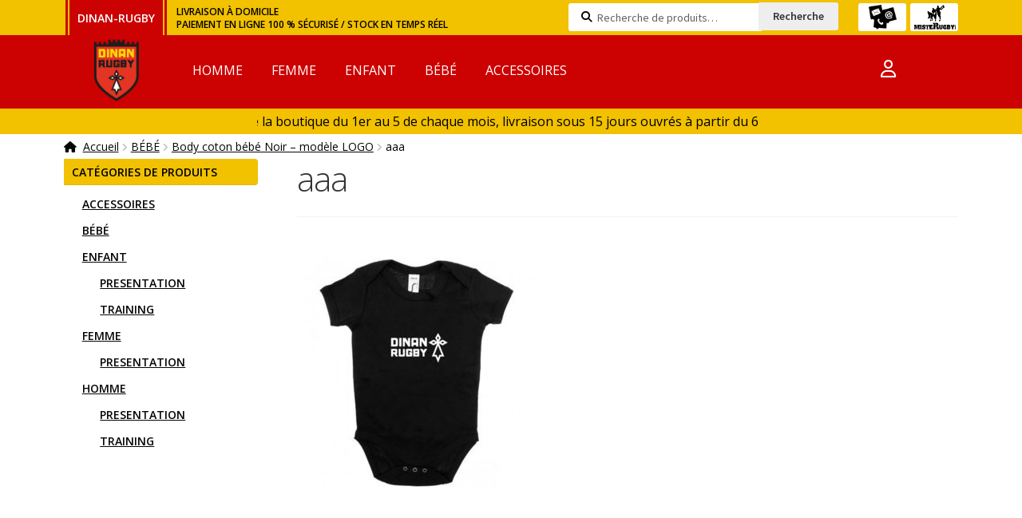

--- FILE ---
content_type: text/html; charset=UTF-8
request_url: https://clubs.misterugby.com/dinan-rugby/?attachment_id=6783
body_size: 14838
content:
<!doctype html>
<html lang="fr-FR">
<head>
<meta charset="UTF-8">
<meta name="viewport" content="width=device-width, initial-scale=1, maximum-scale=2.0">
<link rel="profile" href="https://gmpg.org/xfn/11">
<link rel="pingback" href="">
<link href="https://fonts.googleapis.com/css?family=Open+Sans:300,400,600&display=swap" rel="stylesheet">
<meta name='robots' content='noindex, nofollow' />
	<style>img:is([sizes="auto" i], [sizes^="auto," i]) { contain-intrinsic-size: 3000px 1500px }</style>
	
	<!-- This site is optimized with the Yoast SEO plugin v25.1 - https://yoast.com/wordpress/plugins/seo/ -->
	<title>aaa - dinan-rugby</title>
	<meta property="og:locale" content="fr_FR" />
	<meta property="og:type" content="article" />
	<meta property="og:title" content="aaa - dinan-rugby" />
	<meta property="og:url" content="https://clubs.misterugby.com/dinan-rugby/" />
	<meta property="og:site_name" content="dinan-rugby" />
	<meta property="og:image" content="https://clubs.misterugby.com/dinan-rugby" />
	<meta property="og:image:width" content="1" />
	<meta property="og:image:height" content="1" />
	<meta property="og:image:type" content="image/jpeg" />
	<meta name="twitter:card" content="summary_large_image" />
	<script type="application/ld+json" class="yoast-schema-graph">{"@context":"https://schema.org","@graph":[{"@type":"WebPage","@id":"https://clubs.misterugby.com/dinan-rugby/","url":"https://clubs.misterugby.com/dinan-rugby/","name":"aaa - dinan-rugby","isPartOf":{"@id":"https://clubs.misterugby.com/dinan-rugby/#website"},"primaryImageOfPage":{"@id":"https://clubs.misterugby.com/dinan-rugby/#primaryimage"},"image":{"@id":"https://clubs.misterugby.com/dinan-rugby/#primaryimage"},"thumbnailUrl":"https://clubs.misterugby.com/dinan-rugby/wp-content/uploads/sites/57/2022/01/aaa.jpg","datePublished":"2023-08-23T13:08:42+00:00","breadcrumb":{"@id":"https://clubs.misterugby.com/dinan-rugby/#breadcrumb"},"inLanguage":"fr-FR","potentialAction":[{"@type":"ReadAction","target":["https://clubs.misterugby.com/dinan-rugby/"]}]},{"@type":"ImageObject","inLanguage":"fr-FR","@id":"https://clubs.misterugby.com/dinan-rugby/#primaryimage","url":"https://clubs.misterugby.com/dinan-rugby/wp-content/uploads/sites/57/2022/01/aaa.jpg","contentUrl":"https://clubs.misterugby.com/dinan-rugby/wp-content/uploads/sites/57/2022/01/aaa.jpg","width":1000,"height":1000},{"@type":"BreadcrumbList","@id":"https://clubs.misterugby.com/dinan-rugby/#breadcrumb","itemListElement":[{"@type":"ListItem","position":1,"name":"Accueil","item":"https://clubs.misterugby.com/dinan-rugby/"},{"@type":"ListItem","position":2,"name":"Body coton bébé Noir &#8211; modèle LOGO","item":"https://clubs.misterugby.com/dinan-rugby/produit/body-coton-bebe-noir-modele-logo/"},{"@type":"ListItem","position":3,"name":"aaa"}]},{"@type":"WebSite","@id":"https://clubs.misterugby.com/dinan-rugby/#website","url":"https://clubs.misterugby.com/dinan-rugby/","name":"dinan-rugby","description":"","publisher":{"@id":"https://clubs.misterugby.com/dinan-rugby/#organization"},"potentialAction":[{"@type":"SearchAction","target":{"@type":"EntryPoint","urlTemplate":"https://clubs.misterugby.com/dinan-rugby/?s={search_term_string}"},"query-input":{"@type":"PropertyValueSpecification","valueRequired":true,"valueName":"search_term_string"}}],"inLanguage":"fr-FR"},{"@type":"Organization","@id":"https://clubs.misterugby.com/dinan-rugby/#organization","name":"dinan-rugby","url":"https://clubs.misterugby.com/dinan-rugby/","logo":{"@type":"ImageObject","inLanguage":"fr-FR","@id":"https://clubs.misterugby.com/dinan-rugby/#/schema/logo/image/","url":"https://clubs.misterugby.com/dinan-rugby/wp-content/uploads/sites/57/2021/05/cropped-logo-fc-seul.png","contentUrl":"https://clubs.misterugby.com/dinan-rugby/wp-content/uploads/sites/57/2021/05/cropped-logo-fc-seul.png","width":961,"height":1304,"caption":"dinan-rugby"},"image":{"@id":"https://clubs.misterugby.com/dinan-rugby/#/schema/logo/image/"}}]}</script>
	<!-- / Yoast SEO plugin. -->


<link rel='dns-prefetch' href='//fonts.googleapis.com' />
<link rel='dns-prefetch' href='//use.fontawesome.com' />
<link rel="alternate" type="application/rss+xml" title="dinan-rugby &raquo; Flux" href="https://clubs.misterugby.com/dinan-rugby/feed/" />
<link rel="alternate" type="application/rss+xml" title="dinan-rugby &raquo; Flux des commentaires" href="https://clubs.misterugby.com/dinan-rugby/comments/feed/" />
<script>
window._wpemojiSettings = {"baseUrl":"https:\/\/s.w.org\/images\/core\/emoji\/16.0.1\/72x72\/","ext":".png","svgUrl":"https:\/\/s.w.org\/images\/core\/emoji\/16.0.1\/svg\/","svgExt":".svg","source":{"concatemoji":"https:\/\/clubs.misterugby.com\/dinan-rugby\/wp-includes\/js\/wp-emoji-release.min.js?ver=4f6bec"}};
/*! This file is auto-generated */
!function(s,n){var o,i,e;function c(e){try{var t={supportTests:e,timestamp:(new Date).valueOf()};sessionStorage.setItem(o,JSON.stringify(t))}catch(e){}}function p(e,t,n){e.clearRect(0,0,e.canvas.width,e.canvas.height),e.fillText(t,0,0);var t=new Uint32Array(e.getImageData(0,0,e.canvas.width,e.canvas.height).data),a=(e.clearRect(0,0,e.canvas.width,e.canvas.height),e.fillText(n,0,0),new Uint32Array(e.getImageData(0,0,e.canvas.width,e.canvas.height).data));return t.every(function(e,t){return e===a[t]})}function u(e,t){e.clearRect(0,0,e.canvas.width,e.canvas.height),e.fillText(t,0,0);for(var n=e.getImageData(16,16,1,1),a=0;a<n.data.length;a++)if(0!==n.data[a])return!1;return!0}function f(e,t,n,a){switch(t){case"flag":return n(e,"\ud83c\udff3\ufe0f\u200d\u26a7\ufe0f","\ud83c\udff3\ufe0f\u200b\u26a7\ufe0f")?!1:!n(e,"\ud83c\udde8\ud83c\uddf6","\ud83c\udde8\u200b\ud83c\uddf6")&&!n(e,"\ud83c\udff4\udb40\udc67\udb40\udc62\udb40\udc65\udb40\udc6e\udb40\udc67\udb40\udc7f","\ud83c\udff4\u200b\udb40\udc67\u200b\udb40\udc62\u200b\udb40\udc65\u200b\udb40\udc6e\u200b\udb40\udc67\u200b\udb40\udc7f");case"emoji":return!a(e,"\ud83e\udedf")}return!1}function g(e,t,n,a){var r="undefined"!=typeof WorkerGlobalScope&&self instanceof WorkerGlobalScope?new OffscreenCanvas(300,150):s.createElement("canvas"),o=r.getContext("2d",{willReadFrequently:!0}),i=(o.textBaseline="top",o.font="600 32px Arial",{});return e.forEach(function(e){i[e]=t(o,e,n,a)}),i}function t(e){var t=s.createElement("script");t.src=e,t.defer=!0,s.head.appendChild(t)}"undefined"!=typeof Promise&&(o="wpEmojiSettingsSupports",i=["flag","emoji"],n.supports={everything:!0,everythingExceptFlag:!0},e=new Promise(function(e){s.addEventListener("DOMContentLoaded",e,{once:!0})}),new Promise(function(t){var n=function(){try{var e=JSON.parse(sessionStorage.getItem(o));if("object"==typeof e&&"number"==typeof e.timestamp&&(new Date).valueOf()<e.timestamp+604800&&"object"==typeof e.supportTests)return e.supportTests}catch(e){}return null}();if(!n){if("undefined"!=typeof Worker&&"undefined"!=typeof OffscreenCanvas&&"undefined"!=typeof URL&&URL.createObjectURL&&"undefined"!=typeof Blob)try{var e="postMessage("+g.toString()+"("+[JSON.stringify(i),f.toString(),p.toString(),u.toString()].join(",")+"));",a=new Blob([e],{type:"text/javascript"}),r=new Worker(URL.createObjectURL(a),{name:"wpTestEmojiSupports"});return void(r.onmessage=function(e){c(n=e.data),r.terminate(),t(n)})}catch(e){}c(n=g(i,f,p,u))}t(n)}).then(function(e){for(var t in e)n.supports[t]=e[t],n.supports.everything=n.supports.everything&&n.supports[t],"flag"!==t&&(n.supports.everythingExceptFlag=n.supports.everythingExceptFlag&&n.supports[t]);n.supports.everythingExceptFlag=n.supports.everythingExceptFlag&&!n.supports.flag,n.DOMReady=!1,n.readyCallback=function(){n.DOMReady=!0}}).then(function(){return e}).then(function(){var e;n.supports.everything||(n.readyCallback(),(e=n.source||{}).concatemoji?t(e.concatemoji):e.wpemoji&&e.twemoji&&(t(e.twemoji),t(e.wpemoji)))}))}((window,document),window._wpemojiSettings);
</script>
<style id='wp-emoji-styles-inline-css'>

	img.wp-smiley, img.emoji {
		display: inline !important;
		border: none !important;
		box-shadow: none !important;
		height: 1em !important;
		width: 1em !important;
		margin: 0 0.07em !important;
		vertical-align: -0.1em !important;
		background: none !important;
		padding: 0 !important;
	}
</style>
<link rel='stylesheet' id='wp-block-library-css' href='https://clubs.misterugby.com/dinan-rugby/wp-includes/css/dist/block-library/style.min.css?ver=4f6bec' media='all' />
<style id='wp-block-library-theme-inline-css'>
.wp-block-audio :where(figcaption){color:#555;font-size:13px;text-align:center}.is-dark-theme .wp-block-audio :where(figcaption){color:#ffffffa6}.wp-block-audio{margin:0 0 1em}.wp-block-code{border:1px solid #ccc;border-radius:4px;font-family:Menlo,Consolas,monaco,monospace;padding:.8em 1em}.wp-block-embed :where(figcaption){color:#555;font-size:13px;text-align:center}.is-dark-theme .wp-block-embed :where(figcaption){color:#ffffffa6}.wp-block-embed{margin:0 0 1em}.blocks-gallery-caption{color:#555;font-size:13px;text-align:center}.is-dark-theme .blocks-gallery-caption{color:#ffffffa6}:root :where(.wp-block-image figcaption){color:#555;font-size:13px;text-align:center}.is-dark-theme :root :where(.wp-block-image figcaption){color:#ffffffa6}.wp-block-image{margin:0 0 1em}.wp-block-pullquote{border-bottom:4px solid;border-top:4px solid;color:currentColor;margin-bottom:1.75em}.wp-block-pullquote cite,.wp-block-pullquote footer,.wp-block-pullquote__citation{color:currentColor;font-size:.8125em;font-style:normal;text-transform:uppercase}.wp-block-quote{border-left:.25em solid;margin:0 0 1.75em;padding-left:1em}.wp-block-quote cite,.wp-block-quote footer{color:currentColor;font-size:.8125em;font-style:normal;position:relative}.wp-block-quote:where(.has-text-align-right){border-left:none;border-right:.25em solid;padding-left:0;padding-right:1em}.wp-block-quote:where(.has-text-align-center){border:none;padding-left:0}.wp-block-quote.is-large,.wp-block-quote.is-style-large,.wp-block-quote:where(.is-style-plain){border:none}.wp-block-search .wp-block-search__label{font-weight:700}.wp-block-search__button{border:1px solid #ccc;padding:.375em .625em}:where(.wp-block-group.has-background){padding:1.25em 2.375em}.wp-block-separator.has-css-opacity{opacity:.4}.wp-block-separator{border:none;border-bottom:2px solid;margin-left:auto;margin-right:auto}.wp-block-separator.has-alpha-channel-opacity{opacity:1}.wp-block-separator:not(.is-style-wide):not(.is-style-dots){width:100px}.wp-block-separator.has-background:not(.is-style-dots){border-bottom:none;height:1px}.wp-block-separator.has-background:not(.is-style-wide):not(.is-style-dots){height:2px}.wp-block-table{margin:0 0 1em}.wp-block-table td,.wp-block-table th{word-break:normal}.wp-block-table :where(figcaption){color:#555;font-size:13px;text-align:center}.is-dark-theme .wp-block-table :where(figcaption){color:#ffffffa6}.wp-block-video :where(figcaption){color:#555;font-size:13px;text-align:center}.is-dark-theme .wp-block-video :where(figcaption){color:#ffffffa6}.wp-block-video{margin:0 0 1em}:root :where(.wp-block-template-part.has-background){margin-bottom:0;margin-top:0;padding:1.25em 2.375em}
</style>
<style id='classic-theme-styles-inline-css'>
/*! This file is auto-generated */
.wp-block-button__link{color:#fff;background-color:#32373c;border-radius:9999px;box-shadow:none;text-decoration:none;padding:calc(.667em + 2px) calc(1.333em + 2px);font-size:1.125em}.wp-block-file__button{background:#32373c;color:#fff;text-decoration:none}
</style>
<link rel='stylesheet' id='storefront-gutenberg-blocks-css' href='https://clubs.misterugby.com/dinan-rugby/wp-content/themes/storefront/assets/css/base/gutenberg-blocks.css?ver=4.6.1' media='all' />
<style id='storefront-gutenberg-blocks-inline-css'>

				.wp-block-button__link:not(.has-text-color) {
					color: #333333;
				}

				.wp-block-button__link:not(.has-text-color):hover,
				.wp-block-button__link:not(.has-text-color):focus,
				.wp-block-button__link:not(.has-text-color):active {
					color: #333333;
				}

				.wp-block-button__link:not(.has-background) {
					background-color: #eeeeee;
				}

				.wp-block-button__link:not(.has-background):hover,
				.wp-block-button__link:not(.has-background):focus,
				.wp-block-button__link:not(.has-background):active {
					border-color: #d5d5d5;
					background-color: #d5d5d5;
				}

				.wp-block-quote footer,
				.wp-block-quote cite,
				.wp-block-quote__citation {
					color: #000000;
				}

				.wp-block-pullquote cite,
				.wp-block-pullquote footer,
				.wp-block-pullquote__citation {
					color: #000000;
				}

				.wp-block-image figcaption {
					color: #000000;
				}

				.wp-block-separator.is-style-dots::before {
					color: #333333;
				}

				.wp-block-file a.wp-block-file__button {
					color: #333333;
					background-color: #eeeeee;
					border-color: #eeeeee;
				}

				.wp-block-file a.wp-block-file__button:hover,
				.wp-block-file a.wp-block-file__button:focus,
				.wp-block-file a.wp-block-file__button:active {
					color: #333333;
					background-color: #d5d5d5;
				}

				.wp-block-code,
				.wp-block-preformatted pre {
					color: #000000;
				}

				.wp-block-table:not( .has-background ):not( .is-style-stripes ) tbody tr:nth-child(2n) td {
					background-color: #fdfdfd;
				}

				.wp-block-cover .wp-block-cover__inner-container h1,
				.wp-block-cover .wp-block-cover__inner-container h2,
				.wp-block-cover .wp-block-cover__inner-container h3,
				.wp-block-cover .wp-block-cover__inner-container h4,
				.wp-block-cover .wp-block-cover__inner-container h5,
				.wp-block-cover .wp-block-cover__inner-container h6 {
					color: #000000;
				}
			
</style>
<link rel='stylesheet' id='font-awesome-svg-styles-css' href='https://clubs.misterugby.com/dinan-rugby/wp-content/uploads/sites/57/font-awesome/v6.2.1/css/svg-with-js.css' media='all' />
<style id='font-awesome-svg-styles-inline-css'>
   .wp-block-font-awesome-icon svg::before,
   .wp-rich-text-font-awesome-icon svg::before {content: unset;}
</style>
<style id='global-styles-inline-css'>
:root{--wp--preset--aspect-ratio--square: 1;--wp--preset--aspect-ratio--4-3: 4/3;--wp--preset--aspect-ratio--3-4: 3/4;--wp--preset--aspect-ratio--3-2: 3/2;--wp--preset--aspect-ratio--2-3: 2/3;--wp--preset--aspect-ratio--16-9: 16/9;--wp--preset--aspect-ratio--9-16: 9/16;--wp--preset--color--black: #000000;--wp--preset--color--cyan-bluish-gray: #abb8c3;--wp--preset--color--white: #ffffff;--wp--preset--color--pale-pink: #f78da7;--wp--preset--color--vivid-red: #cf2e2e;--wp--preset--color--luminous-vivid-orange: #ff6900;--wp--preset--color--luminous-vivid-amber: #fcb900;--wp--preset--color--light-green-cyan: #7bdcb5;--wp--preset--color--vivid-green-cyan: #00d084;--wp--preset--color--pale-cyan-blue: #8ed1fc;--wp--preset--color--vivid-cyan-blue: #0693e3;--wp--preset--color--vivid-purple: #9b51e0;--wp--preset--gradient--vivid-cyan-blue-to-vivid-purple: linear-gradient(135deg,rgba(6,147,227,1) 0%,rgb(155,81,224) 100%);--wp--preset--gradient--light-green-cyan-to-vivid-green-cyan: linear-gradient(135deg,rgb(122,220,180) 0%,rgb(0,208,130) 100%);--wp--preset--gradient--luminous-vivid-amber-to-luminous-vivid-orange: linear-gradient(135deg,rgba(252,185,0,1) 0%,rgba(255,105,0,1) 100%);--wp--preset--gradient--luminous-vivid-orange-to-vivid-red: linear-gradient(135deg,rgba(255,105,0,1) 0%,rgb(207,46,46) 100%);--wp--preset--gradient--very-light-gray-to-cyan-bluish-gray: linear-gradient(135deg,rgb(238,238,238) 0%,rgb(169,184,195) 100%);--wp--preset--gradient--cool-to-warm-spectrum: linear-gradient(135deg,rgb(74,234,220) 0%,rgb(151,120,209) 20%,rgb(207,42,186) 40%,rgb(238,44,130) 60%,rgb(251,105,98) 80%,rgb(254,248,76) 100%);--wp--preset--gradient--blush-light-purple: linear-gradient(135deg,rgb(255,206,236) 0%,rgb(152,150,240) 100%);--wp--preset--gradient--blush-bordeaux: linear-gradient(135deg,rgb(254,205,165) 0%,rgb(254,45,45) 50%,rgb(107,0,62) 100%);--wp--preset--gradient--luminous-dusk: linear-gradient(135deg,rgb(255,203,112) 0%,rgb(199,81,192) 50%,rgb(65,88,208) 100%);--wp--preset--gradient--pale-ocean: linear-gradient(135deg,rgb(255,245,203) 0%,rgb(182,227,212) 50%,rgb(51,167,181) 100%);--wp--preset--gradient--electric-grass: linear-gradient(135deg,rgb(202,248,128) 0%,rgb(113,206,126) 100%);--wp--preset--gradient--midnight: linear-gradient(135deg,rgb(2,3,129) 0%,rgb(40,116,252) 100%);--wp--preset--font-size--small: 14px;--wp--preset--font-size--medium: 23px;--wp--preset--font-size--large: 26px;--wp--preset--font-size--x-large: 42px;--wp--preset--font-size--normal: 16px;--wp--preset--font-size--huge: 37px;--wp--preset--spacing--20: 0.44rem;--wp--preset--spacing--30: 0.67rem;--wp--preset--spacing--40: 1rem;--wp--preset--spacing--50: 1.5rem;--wp--preset--spacing--60: 2.25rem;--wp--preset--spacing--70: 3.38rem;--wp--preset--spacing--80: 5.06rem;--wp--preset--shadow--natural: 6px 6px 9px rgba(0, 0, 0, 0.2);--wp--preset--shadow--deep: 12px 12px 50px rgba(0, 0, 0, 0.4);--wp--preset--shadow--sharp: 6px 6px 0px rgba(0, 0, 0, 0.2);--wp--preset--shadow--outlined: 6px 6px 0px -3px rgba(255, 255, 255, 1), 6px 6px rgba(0, 0, 0, 1);--wp--preset--shadow--crisp: 6px 6px 0px rgba(0, 0, 0, 1);}:root :where(.is-layout-flow) > :first-child{margin-block-start: 0;}:root :where(.is-layout-flow) > :last-child{margin-block-end: 0;}:root :where(.is-layout-flow) > *{margin-block-start: 24px;margin-block-end: 0;}:root :where(.is-layout-constrained) > :first-child{margin-block-start: 0;}:root :where(.is-layout-constrained) > :last-child{margin-block-end: 0;}:root :where(.is-layout-constrained) > *{margin-block-start: 24px;margin-block-end: 0;}:root :where(.is-layout-flex){gap: 24px;}:root :where(.is-layout-grid){gap: 24px;}body .is-layout-flex{display: flex;}.is-layout-flex{flex-wrap: wrap;align-items: center;}.is-layout-flex > :is(*, div){margin: 0;}body .is-layout-grid{display: grid;}.is-layout-grid > :is(*, div){margin: 0;}.has-black-color{color: var(--wp--preset--color--black) !important;}.has-cyan-bluish-gray-color{color: var(--wp--preset--color--cyan-bluish-gray) !important;}.has-white-color{color: var(--wp--preset--color--white) !important;}.has-pale-pink-color{color: var(--wp--preset--color--pale-pink) !important;}.has-vivid-red-color{color: var(--wp--preset--color--vivid-red) !important;}.has-luminous-vivid-orange-color{color: var(--wp--preset--color--luminous-vivid-orange) !important;}.has-luminous-vivid-amber-color{color: var(--wp--preset--color--luminous-vivid-amber) !important;}.has-light-green-cyan-color{color: var(--wp--preset--color--light-green-cyan) !important;}.has-vivid-green-cyan-color{color: var(--wp--preset--color--vivid-green-cyan) !important;}.has-pale-cyan-blue-color{color: var(--wp--preset--color--pale-cyan-blue) !important;}.has-vivid-cyan-blue-color{color: var(--wp--preset--color--vivid-cyan-blue) !important;}.has-vivid-purple-color{color: var(--wp--preset--color--vivid-purple) !important;}.has-black-background-color{background-color: var(--wp--preset--color--black) !important;}.has-cyan-bluish-gray-background-color{background-color: var(--wp--preset--color--cyan-bluish-gray) !important;}.has-white-background-color{background-color: var(--wp--preset--color--white) !important;}.has-pale-pink-background-color{background-color: var(--wp--preset--color--pale-pink) !important;}.has-vivid-red-background-color{background-color: var(--wp--preset--color--vivid-red) !important;}.has-luminous-vivid-orange-background-color{background-color: var(--wp--preset--color--luminous-vivid-orange) !important;}.has-luminous-vivid-amber-background-color{background-color: var(--wp--preset--color--luminous-vivid-amber) !important;}.has-light-green-cyan-background-color{background-color: var(--wp--preset--color--light-green-cyan) !important;}.has-vivid-green-cyan-background-color{background-color: var(--wp--preset--color--vivid-green-cyan) !important;}.has-pale-cyan-blue-background-color{background-color: var(--wp--preset--color--pale-cyan-blue) !important;}.has-vivid-cyan-blue-background-color{background-color: var(--wp--preset--color--vivid-cyan-blue) !important;}.has-vivid-purple-background-color{background-color: var(--wp--preset--color--vivid-purple) !important;}.has-black-border-color{border-color: var(--wp--preset--color--black) !important;}.has-cyan-bluish-gray-border-color{border-color: var(--wp--preset--color--cyan-bluish-gray) !important;}.has-white-border-color{border-color: var(--wp--preset--color--white) !important;}.has-pale-pink-border-color{border-color: var(--wp--preset--color--pale-pink) !important;}.has-vivid-red-border-color{border-color: var(--wp--preset--color--vivid-red) !important;}.has-luminous-vivid-orange-border-color{border-color: var(--wp--preset--color--luminous-vivid-orange) !important;}.has-luminous-vivid-amber-border-color{border-color: var(--wp--preset--color--luminous-vivid-amber) !important;}.has-light-green-cyan-border-color{border-color: var(--wp--preset--color--light-green-cyan) !important;}.has-vivid-green-cyan-border-color{border-color: var(--wp--preset--color--vivid-green-cyan) !important;}.has-pale-cyan-blue-border-color{border-color: var(--wp--preset--color--pale-cyan-blue) !important;}.has-vivid-cyan-blue-border-color{border-color: var(--wp--preset--color--vivid-cyan-blue) !important;}.has-vivid-purple-border-color{border-color: var(--wp--preset--color--vivid-purple) !important;}.has-vivid-cyan-blue-to-vivid-purple-gradient-background{background: var(--wp--preset--gradient--vivid-cyan-blue-to-vivid-purple) !important;}.has-light-green-cyan-to-vivid-green-cyan-gradient-background{background: var(--wp--preset--gradient--light-green-cyan-to-vivid-green-cyan) !important;}.has-luminous-vivid-amber-to-luminous-vivid-orange-gradient-background{background: var(--wp--preset--gradient--luminous-vivid-amber-to-luminous-vivid-orange) !important;}.has-luminous-vivid-orange-to-vivid-red-gradient-background{background: var(--wp--preset--gradient--luminous-vivid-orange-to-vivid-red) !important;}.has-very-light-gray-to-cyan-bluish-gray-gradient-background{background: var(--wp--preset--gradient--very-light-gray-to-cyan-bluish-gray) !important;}.has-cool-to-warm-spectrum-gradient-background{background: var(--wp--preset--gradient--cool-to-warm-spectrum) !important;}.has-blush-light-purple-gradient-background{background: var(--wp--preset--gradient--blush-light-purple) !important;}.has-blush-bordeaux-gradient-background{background: var(--wp--preset--gradient--blush-bordeaux) !important;}.has-luminous-dusk-gradient-background{background: var(--wp--preset--gradient--luminous-dusk) !important;}.has-pale-ocean-gradient-background{background: var(--wp--preset--gradient--pale-ocean) !important;}.has-electric-grass-gradient-background{background: var(--wp--preset--gradient--electric-grass) !important;}.has-midnight-gradient-background{background: var(--wp--preset--gradient--midnight) !important;}.has-small-font-size{font-size: var(--wp--preset--font-size--small) !important;}.has-medium-font-size{font-size: var(--wp--preset--font-size--medium) !important;}.has-large-font-size{font-size: var(--wp--preset--font-size--large) !important;}.has-x-large-font-size{font-size: var(--wp--preset--font-size--x-large) !important;}
:root :where(.wp-block-pullquote){font-size: 1.5em;line-height: 1.6;}
</style>
<link rel='stylesheet' id='ns-catalog-style-single-product-css' href='https://clubs.misterugby.com/dinan-rugby/wp-content/plugins/ns-woocommerce-catalog//css/disabled-single-product.css?ver=4f6bec' media='all' />
<link rel='stylesheet' id='ns-catalog-style-all-product-css' href='https://clubs.misterugby.com/dinan-rugby/wp-content/plugins/ns-woocommerce-catalog//css/disabled-all-product.css?ver=4f6bec' media='all' />
<style id='woocommerce-inline-inline-css'>
.woocommerce form .form-row .required { visibility: visible; }
</style>
<link rel='stylesheet' id='wp-post-modal-css' href='https://clubs.misterugby.com/dinan-rugby/wp-content/plugins/wp-post-modal/public/css/wp-post-modal-public.css?ver=1.0.0' media='all' />
<link rel='stylesheet' id='mwb_wgm_common_css-css' href='https://clubs.misterugby.com/dinan-rugby/wp-content/plugins/woocommerce-ultimate-gift-card/assets/css/mwb_wgm_common.css?ver=4f6bec' media='all' />
<link rel='stylesheet' id='yith-infs-style-css' href='https://clubs.misterugby.com/dinan-rugby/wp-content/plugins/yith-infinite-scrolling/assets/css/frontend.css?ver=2.1.0' media='all' />
<link rel='stylesheet' id='brands-styles-css' href='https://clubs.misterugby.com/dinan-rugby/wp-content/plugins/woocommerce/assets/css/brands.css?ver=c5762a' media='all' />
<link rel='stylesheet' id='storefront-style-css' href='https://clubs.misterugby.com/dinan-rugby/wp-content/themes/storefront/style.css?ver=4.6.1' media='all' />
<style id='storefront-style-inline-css'>

			.main-navigation ul li a,
			.site-title a,
			ul.menu li a,
			.site-branding h1 a,
			.site-footer .storefront-handheld-footer-bar a:not(.button),
			button.menu-toggle,
			button.menu-toggle:hover,
			.handheld-navigation .dropdown-toggle {
				color: #000000;
			}

			button.menu-toggle,
			button.menu-toggle:hover {
				border-color: #000000;
			}

			.main-navigation ul li a:hover,
			.main-navigation ul li:hover > a,
			.site-title a:hover,
			.site-header ul.menu li.current-menu-item > a {
				color: #414141;
			}

			table:not( .has-background ) th {
				background-color: #f8f8f8;
			}

			table:not( .has-background ) tbody td {
				background-color: #fdfdfd;
			}

			table:not( .has-background ) tbody tr:nth-child(2n) td,
			fieldset,
			fieldset legend {
				background-color: #fbfbfb;
			}

			.site-header,
			.secondary-navigation ul ul,
			.main-navigation ul.menu > li.menu-item-has-children:after,
			.secondary-navigation ul.menu ul,
			.storefront-handheld-footer-bar,
			.storefront-handheld-footer-bar ul li > a,
			.storefront-handheld-footer-bar ul li.search .site-search,
			button.menu-toggle,
			button.menu-toggle:hover {
				background-color: #f2c100;
			}

			p.site-description,
			.site-header,
			.storefront-handheld-footer-bar {
				color: #000000;
			}

			button.menu-toggle:after,
			button.menu-toggle:before,
			button.menu-toggle span:before {
				background-color: #000000;
			}

			h1, h2, h3, h4, h5, h6, .wc-block-grid__product-title {
				color: #333333;
			}

			.widget h1 {
				border-bottom-color: #333333;
			}

			body,
			.secondary-navigation a {
				color: #000000;
			}

			.widget-area .widget a,
			.hentry .entry-header .posted-on a,
			.hentry .entry-header .post-author a,
			.hentry .entry-header .post-comments a,
			.hentry .entry-header .byline a {
				color: #050505;
			}

			a {
				color: #96588a;
			}

			a:focus,
			button:focus,
			.button.alt:focus,
			input:focus,
			textarea:focus,
			input[type="button"]:focus,
			input[type="reset"]:focus,
			input[type="submit"]:focus,
			input[type="email"]:focus,
			input[type="tel"]:focus,
			input[type="url"]:focus,
			input[type="password"]:focus,
			input[type="search"]:focus {
				outline-color: #96588a;
			}

			button, input[type="button"], input[type="reset"], input[type="submit"], .button, .widget a.button {
				background-color: #eeeeee;
				border-color: #eeeeee;
				color: #333333;
			}

			button:hover, input[type="button"]:hover, input[type="reset"]:hover, input[type="submit"]:hover, .button:hover, .widget a.button:hover {
				background-color: #d5d5d5;
				border-color: #d5d5d5;
				color: #333333;
			}

			button.alt, input[type="button"].alt, input[type="reset"].alt, input[type="submit"].alt, .button.alt, .widget-area .widget a.button.alt {
				background-color: #333333;
				border-color: #333333;
				color: #ffffff;
			}

			button.alt:hover, input[type="button"].alt:hover, input[type="reset"].alt:hover, input[type="submit"].alt:hover, .button.alt:hover, .widget-area .widget a.button.alt:hover {
				background-color: #1a1a1a;
				border-color: #1a1a1a;
				color: #ffffff;
			}

			.pagination .page-numbers li .page-numbers.current {
				background-color: #e6e6e6;
				color: #000000;
			}

			#comments .comment-list .comment-content .comment-text {
				background-color: #f8f8f8;
			}

			.site-footer {
				background-color: #cc0202;
				color: #ffffff;
			}
			
			.storefront-primary-navigation {
				background-color: #cc0202;
				color: #ffffff;
			}
			
			.main-navigation ul.menu > li > a, .main-navigation ul.nav-menu > li > a {
				color: #ffffff!important;
			}
			
			#compte1 a:before, .main-navigation .menu ul li a {
				color: #ffffff !important;
			}
			.site-header-cart .cart-content::after {
				color: #ffffff;
			}
			.site-header-cart .widget_shopping_cart a  {
				color: #000000!important;
			}
			.secondary-navigation ul.menu li a {
				color: #000000!important;
			}
			.secondary-navigation ul.menu li:before {
				color: #000000!important;
			}
			
			.titresite {
				border-color: #f2c100 !important;
				background-color: #cc0202;
				color: #ffffff!important;
			}
			span.textehaut {
				color: #000000 !important;
			}
			
			#secondary .widget-title {
				color: #000000!important;
				background-color: #f2c100!important;
			}

			.site-footer a:not(.button) {
				color: #b5b5b5;
			}

			.site-footer h1, .site-footer h2, .site-footer h3, .site-footer h4, .site-footer h5, .site-footer h6 {
				color: #dd3333;
			}
			h1.woocommerce-products-header__title.page-title {
				background-color: #f2c100!important;
				color: #000000 !important;
			}
			h1.product_title.entry-title, .module a.modal-link{
				background-color: #f2c100!important;
				color: #000000 !important;
			}
			.page-template-template-homepage.has-post-thumbnail .type-page.has-post-thumbnail .entry-title {
				color: #000000;
			}

			.page-template-template-homepage.has-post-thumbnail .type-page.has-post-thumbnail .entry-content {
				color: #000000;
			}
			
			.summary span.woocommerce-Price-amount.amount {
				background-color: #cc0202!important;
				color: #ffffff!important;
			}
			
			.tawcvs-swatches .swatch-label {
				background-color: #cc0202!important;
				color: #ffffff!important;
			}
			.defile {
				color: #000000!important;
			}
			.main-navigation ul li a, .site-title a, header ul.menu li a, .site-branding h1 a, .site-footer .storefront-handheld-footer-bar a:not(.button), button.menu-toggle, button.menu-toggle:hover, .handheld-navigation .dropdown-toggle {
			color: #000000!important;
			}
			button.menu-toggle:after, button.menu-toggle:before, button.menu-toggle span:before {
			background-color: #000000!important;
			}
			.storefront-handheld-footer-bar ul li.cart .count {
			background-color: #000000!important;
			}

			@media screen and ( min-width: 768px ) {
				.secondary-navigation ul.menu a:hover {
					color: #191919;
				}

				.secondary-navigation ul.menu a {
					color: #000000;
				}

				.main-navigation ul.menu ul.sub-menu,
				.main-navigation ul.nav-menu ul.children {
					background-color: #e3b200;
				}

				.site-header {
					border-bottom-color: #e3b200;
				}
			}

			.main-navigation ul li a,
			.site-title a,
			ul.menu li a,
			.site-branding h1 a,
			.site-footer .storefront-handheld-footer-bar a:not(.button),
			button.menu-toggle,
			button.menu-toggle:hover,
			.handheld-navigation .dropdown-toggle {
				color: #000000;
			}

			button.menu-toggle,
			button.menu-toggle:hover {
				border-color: #000000;
			}

			.main-navigation ul li a:hover,
			.main-navigation ul li:hover > a,
			.site-title a:hover,
			.site-header ul.menu li.current-menu-item > a {
				color: #414141;
			}

			table:not( .has-background ) th {
				background-color: #f8f8f8;
			}

			table:not( .has-background ) tbody td {
				background-color: #fdfdfd;
			}

			table:not( .has-background ) tbody tr:nth-child(2n) td,
			fieldset,
			fieldset legend {
				background-color: #fbfbfb;
			}

			.site-header,
			.secondary-navigation ul ul,
			.main-navigation ul.menu > li.menu-item-has-children:after,
			.secondary-navigation ul.menu ul,
			.storefront-handheld-footer-bar,
			.storefront-handheld-footer-bar ul li > a,
			.storefront-handheld-footer-bar ul li.search .site-search,
			button.menu-toggle,
			button.menu-toggle:hover {
				background-color: #f2c100;
			}

			p.site-description,
			.site-header,
			.storefront-handheld-footer-bar {
				color: #000000;
			}

			button.menu-toggle:after,
			button.menu-toggle:before,
			button.menu-toggle span:before {
				background-color: #000000;
			}

			h1, h2, h3, h4, h5, h6, .wc-block-grid__product-title {
				color: #333333;
			}

			.widget h1 {
				border-bottom-color: #333333;
			}

			body,
			.secondary-navigation a {
				color: #000000;
			}

			.widget-area .widget a,
			.hentry .entry-header .posted-on a,
			.hentry .entry-header .post-author a,
			.hentry .entry-header .post-comments a,
			.hentry .entry-header .byline a {
				color: #050505;
			}

			a {
				color: #96588a;
			}

			a:focus,
			button:focus,
			.button.alt:focus,
			input:focus,
			textarea:focus,
			input[type="button"]:focus,
			input[type="reset"]:focus,
			input[type="submit"]:focus,
			input[type="email"]:focus,
			input[type="tel"]:focus,
			input[type="url"]:focus,
			input[type="password"]:focus,
			input[type="search"]:focus {
				outline-color: #96588a;
			}

			button, input[type="button"], input[type="reset"], input[type="submit"], .button, .widget a.button {
				background-color: #eeeeee;
				border-color: #eeeeee;
				color: #333333;
			}

			button:hover, input[type="button"]:hover, input[type="reset"]:hover, input[type="submit"]:hover, .button:hover, .widget a.button:hover {
				background-color: #d5d5d5;
				border-color: #d5d5d5;
				color: #333333;
			}

			button.alt, input[type="button"].alt, input[type="reset"].alt, input[type="submit"].alt, .button.alt, .widget-area .widget a.button.alt {
				background-color: #333333;
				border-color: #333333;
				color: #ffffff;
			}

			button.alt:hover, input[type="button"].alt:hover, input[type="reset"].alt:hover, input[type="submit"].alt:hover, .button.alt:hover, .widget-area .widget a.button.alt:hover {
				background-color: #1a1a1a;
				border-color: #1a1a1a;
				color: #ffffff;
			}

			.pagination .page-numbers li .page-numbers.current {
				background-color: #e6e6e6;
				color: #000000;
			}

			#comments .comment-list .comment-content .comment-text {
				background-color: #f8f8f8;
			}

			.site-footer {
				background-color: #cc0202;
				color: #ffffff;
			}
			
			.storefront-primary-navigation {
				background-color: #cc0202;
				color: #ffffff;
			}
			
			.main-navigation ul.menu > li > a, .main-navigation ul.nav-menu > li > a {
				color: #ffffff!important;
			}
			
			#compte1 a:before, .main-navigation .menu ul li a {
				color: #ffffff !important;
			}
			.site-header-cart .cart-content::after {
				color: #ffffff;
			}
			.site-header-cart .widget_shopping_cart a  {
				color: #000000!important;
			}
			.secondary-navigation ul.menu li a {
				color: #000000!important;
			}
			.secondary-navigation ul.menu li:before {
				color: #000000!important;
			}
			
			.titresite {
				border-color: #f2c100 !important;
				background-color: #cc0202;
				color: #ffffff!important;
			}
			span.textehaut {
				color: #000000 !important;
			}
			
			#secondary .widget-title {
				color: #000000!important;
				background-color: #f2c100!important;
			}

			.site-footer a:not(.button) {
				color: #b5b5b5;
			}

			.site-footer h1, .site-footer h2, .site-footer h3, .site-footer h4, .site-footer h5, .site-footer h6 {
				color: #dd3333;
			}
			h1.woocommerce-products-header__title.page-title {
				background-color: #f2c100!important;
				color: #000000 !important;
			}
			h1.product_title.entry-title, .module a.modal-link{
				background-color: #f2c100!important;
				color: #000000 !important;
			}
			.page-template-template-homepage.has-post-thumbnail .type-page.has-post-thumbnail .entry-title {
				color: #000000;
			}

			.page-template-template-homepage.has-post-thumbnail .type-page.has-post-thumbnail .entry-content {
				color: #000000;
			}
			
			.summary span.woocommerce-Price-amount.amount {
				background-color: #cc0202!important;
				color: #ffffff!important;
			}
			
			.tawcvs-swatches .swatch-label {
				background-color: #cc0202!important;
				color: #ffffff!important;
			}
			.defile {
				color: #000000!important;
			}
			.main-navigation ul li a, .site-title a, header ul.menu li a, .site-branding h1 a, .site-footer .storefront-handheld-footer-bar a:not(.button), button.menu-toggle, button.menu-toggle:hover, .handheld-navigation .dropdown-toggle {
			color: #000000!important;
			}
			button.menu-toggle:after, button.menu-toggle:before, button.menu-toggle span:before {
			background-color: #000000!important;
			}
			.storefront-handheld-footer-bar ul li.cart .count {
			background-color: #000000!important;
			}

			@media screen and ( min-width: 768px ) {
				.secondary-navigation ul.menu a:hover {
					color: #191919;
				}

				.secondary-navigation ul.menu a {
					color: #000000;
				}

				.main-navigation ul.menu ul.sub-menu,
				.main-navigation ul.nav-menu ul.children {
					background-color: #e3b200;
				}

				.site-header {
					border-bottom-color: #e3b200;
				}
			}
</style>
<link rel='stylesheet' id='storefront-icons-css' href='https://clubs.misterugby.com/dinan-rugby/wp-content/themes/storefront/assets/css/base/icons.css?ver=4.6.1' media='all' />
<link rel='stylesheet' id='storefront-fonts-css' href='https://fonts.googleapis.com/css?family=Source+Sans+Pro%3A400%2C300%2C300italic%2C400italic%2C600%2C700%2C900&#038;subset=latin%2Clatin-ext&#038;ver=4.6.1' media='all' />
<link rel='stylesheet' id='font-awesome-official-css' href='https://use.fontawesome.com/releases/v6.2.1/css/all.css' media='all' integrity="sha384-twcuYPV86B3vvpwNhWJuaLdUSLF9+ttgM2A6M870UYXrOsxKfER2MKox5cirApyA" crossorigin="anonymous" />
<link rel='stylesheet' id='tawcvs-frontend-css' href='https://clubs.misterugby.com/dinan-rugby/wp-content/plugins/variation-swatches-for-woocommerce/assets/css/frontend.css?ver=2.2.5' media='all' />
<link rel='stylesheet' id='storefront-woocommerce-style-css' href='https://clubs.misterugby.com/dinan-rugby/wp-content/themes/storefront/assets/css/woocommerce/woocommerce.css?ver=4.6.1' media='all' />
<style id='storefront-woocommerce-style-inline-css'>
@font-face {
				font-family: star;
				src: url(https://clubs.misterugby.com/dinan-rugby/wp-content/plugins/woocommerce/assets/fonts/star.eot);
				src:
					url(https://clubs.misterugby.com/dinan-rugby/wp-content/plugins/woocommerce/assets/fonts/star.eot?#iefix) format("embedded-opentype"),
					url(https://clubs.misterugby.com/dinan-rugby/wp-content/plugins/woocommerce/assets/fonts/star.woff) format("woff"),
					url(https://clubs.misterugby.com/dinan-rugby/wp-content/plugins/woocommerce/assets/fonts/star.ttf) format("truetype"),
					url(https://clubs.misterugby.com/dinan-rugby/wp-content/plugins/woocommerce/assets/fonts/star.svg#star) format("svg");
				font-weight: 400;
				font-style: normal;
			}
			@font-face {
				font-family: WooCommerce;
				src: url(https://clubs.misterugby.com/dinan-rugby/wp-content/plugins/woocommerce/assets/fonts/WooCommerce.eot);
				src:
					url(https://clubs.misterugby.com/dinan-rugby/wp-content/plugins/woocommerce/assets/fonts/WooCommerce.eot?#iefix) format("embedded-opentype"),
					url(https://clubs.misterugby.com/dinan-rugby/wp-content/plugins/woocommerce/assets/fonts/WooCommerce.woff) format("woff"),
					url(https://clubs.misterugby.com/dinan-rugby/wp-content/plugins/woocommerce/assets/fonts/WooCommerce.ttf) format("truetype"),
					url(https://clubs.misterugby.com/dinan-rugby/wp-content/plugins/woocommerce/assets/fonts/WooCommerce.svg#WooCommerce) format("svg");
				font-weight: 400;
				font-style: normal;
			}

			a.cart-contents,
			.site-header-cart .widget_shopping_cart a {
				color: #000000;
			}

			a.cart-contents:hover,
			.site-header-cart .widget_shopping_cart a:hover,
			.site-header-cart:hover > li > a {
				color: #414141;
			}

			table.cart td.product-remove,
			table.cart td.actions {
				border-top-color: #ffffff;
			}

			.storefront-handheld-footer-bar ul li.cart .count {
				background-color: #000000;
				color: #f2c100;
				border-color: #f2c100;
			}

			.woocommerce-tabs ul.tabs li.active a,
			ul.products li.product .price,
			.onsale,
			.wc-block-grid__product-onsale,
			.widget_search form:before,
			.widget_product_search form:before {
				color: #000000;
			}

			.woocommerce-breadcrumb a,
			a.woocommerce-review-link,
			.product_meta a {
				color: #050505;
			}

			.wc-block-grid__product-onsale,
			.onsale {
				border-color: #000000;
			}

			.star-rating span:before,
			.quantity .plus, .quantity .minus,
			p.stars a:hover:after,
			p.stars a:after,
			.star-rating span:before,
			#payment .payment_methods li input[type=radio]:first-child:checked+label:before {
				color: #96588a;
			}

			.widget_price_filter .ui-slider .ui-slider-range,
			.widget_price_filter .ui-slider .ui-slider-handle {
				background-color: #96588a;
			}

			.order_details {
				background-color: #f8f8f8;
			}

			.order_details > li {
				border-bottom: 1px dotted #e3e3e3;
			}

			.order_details:before,
			.order_details:after {
				background: -webkit-linear-gradient(transparent 0,transparent 0),-webkit-linear-gradient(135deg,#f8f8f8 33.33%,transparent 33.33%),-webkit-linear-gradient(45deg,#f8f8f8 33.33%,transparent 33.33%)
			}

			#order_review {
				background-color: #ffffff;
			}

			#payment .payment_methods > li .payment_box,
			#payment .place-order {
				background-color: #fafafa;
			}

			#payment .payment_methods > li:not(.woocommerce-notice) {
				background-color: #f5f5f5;
			}

			#payment .payment_methods > li:not(.woocommerce-notice):hover {
				background-color: #f0f0f0;
			}

			.woocommerce-pagination .page-numbers li .page-numbers.current {
				background-color: #e6e6e6;
				color: #000000;
			}

			.wc-block-grid__product-onsale,
			.onsale,
			.woocommerce-pagination .page-numbers li .page-numbers:not(.current) {
				color: #000000;
			}

			p.stars a:before,
			p.stars a:hover~a:before,
			p.stars.selected a.active~a:before {
				color: #000000;
			}

			p.stars.selected a.active:before,
			p.stars:hover a:before,
			p.stars.selected a:not(.active):before,
			p.stars.selected a.active:before {
				color: #96588a;
			}

			.single-product div.product .woocommerce-product-gallery .woocommerce-product-gallery__trigger {
				background-color: #eeeeee;
				color: #333333;
			}

			.single-product div.product .woocommerce-product-gallery .woocommerce-product-gallery__trigger:hover {
				background-color: #d5d5d5;
				border-color: #d5d5d5;
				color: #333333;
			}

			.button.added_to_cart:focus,
			.button.wc-forward:focus {
				outline-color: #96588a;
			}

			.added_to_cart,
			.site-header-cart .widget_shopping_cart a.button,
			.wc-block-grid__products .wc-block-grid__product .wp-block-button__link {
				background-color: #eeeeee;
				border-color: #eeeeee;
				color: #333333;
			}

			.added_to_cart:hover,
			.site-header-cart .widget_shopping_cart a.button:hover,
			.wc-block-grid__products .wc-block-grid__product .wp-block-button__link:hover {
				background-color: #d5d5d5;
				border-color: #d5d5d5;
				color: #333333;
			}

			.added_to_cart.alt, .added_to_cart, .widget a.button.checkout {
				background-color: #333333;
				border-color: #333333;
				color: #ffffff;
			}

			.added_to_cart.alt:hover, .added_to_cart:hover, .widget a.button.checkout:hover {
				background-color: #1a1a1a;
				border-color: #1a1a1a;
				color: #ffffff;
			}

			.button.loading {
				color: #eeeeee;
			}

			.button.loading:hover {
				background-color: #eeeeee;
			}

			.button.loading:after {
				color: #333333;
			}

			@media screen and ( min-width: 768px ) {
				.site-header-cart .widget_shopping_cart,
				.site-header .product_list_widget li .quantity {
					color: #000000;
				}

				.site-header-cart .widget_shopping_cart .buttons,
				.site-header-cart .widget_shopping_cart .total {
					background-color: #e8b700;
				}

				.site-header-cart .widget_shopping_cart {
					background-color: #e3b200;
				}
			}
				.storefront-product-pagination a {
					color: #000000;
					background-color: #ffffff;
				}
				.storefront-sticky-add-to-cart {
					color: #000000;
					background-color: #ffffff;
				}

				.storefront-sticky-add-to-cart a:not(.button) {
					color: #000000;
				}
</style>
<link rel='stylesheet' id='storefront-child-style-css' href='https://clubs.misterugby.com/dinan-rugby/wp-content/themes/storefront-child/style.css?ver=1.0.0' media='all' />
<link rel='stylesheet' id='storefront-woocommerce-brands-style-css' href='https://clubs.misterugby.com/dinan-rugby/wp-content/themes/storefront/assets/css/woocommerce/extensions/brands.css?ver=4.6.1' media='all' />
<link rel='stylesheet' id='font-awesome-official-v4shim-css' href='https://use.fontawesome.com/releases/v6.2.1/css/v4-shims.css' media='all' integrity="sha384-RreHPODFsMyzCpG+dKnwxOSjmjkuPWWdYP8sLpBRoSd8qPNJwaxKGUdxhQOKwUc7" crossorigin="anonymous" />
<script src="https://clubs.misterugby.com/dinan-rugby/wp-includes/js/jquery/jquery.min.js?ver=3.7.1" id="jquery-core-js"></script>
<script src="https://clubs.misterugby.com/dinan-rugby/wp-includes/js/jquery/jquery-migrate.min.js?ver=3.4.1" id="jquery-migrate-js"></script>
<script src="https://clubs.misterugby.com/dinan-rugby/wp-content/plugins/woocommerce/assets/js/jquery-blockui/jquery.blockUI.min.js?ver=2.7.0-wc.9.8.6" id="jquery-blockui-js" data-wp-strategy="defer"></script>
<script id="wc-add-to-cart-js-extra">
var wc_add_to_cart_params = {"ajax_url":"\/dinan-rugby\/wp-admin\/admin-ajax.php","wc_ajax_url":"\/dinan-rugby\/?wc-ajax=%%endpoint%%","i18n_view_cart":"Voir le panier","cart_url":"https:\/\/clubs.misterugby.com\/dinan-rugby\/panier\/","is_cart":"","cart_redirect_after_add":"no"};
</script>
<script src="https://clubs.misterugby.com/dinan-rugby/wp-content/plugins/woocommerce/assets/js/frontend/add-to-cart.min.js?ver=c5762a" id="wc-add-to-cart-js" data-wp-strategy="defer"></script>
<script src="https://clubs.misterugby.com/dinan-rugby/wp-content/plugins/woocommerce/assets/js/js-cookie/js.cookie.min.js?ver=2.1.4-wc.9.8.6" id="js-cookie-js" defer data-wp-strategy="defer"></script>
<script id="woocommerce-js-extra">
var woocommerce_params = {"ajax_url":"\/dinan-rugby\/wp-admin\/admin-ajax.php","wc_ajax_url":"\/dinan-rugby\/?wc-ajax=%%endpoint%%","i18n_password_show":"Afficher le mot de passe","i18n_password_hide":"Masquer le mot de passe"};
</script>
<script src="https://clubs.misterugby.com/dinan-rugby/wp-content/plugins/woocommerce/assets/js/frontend/woocommerce.min.js?ver=c5762a" id="woocommerce-js" defer data-wp-strategy="defer"></script>
<script id="wp-post-modal-js-extra">
var fromPHP = {"pluginUrl":"https:\/\/clubs.misterugby.com\/dinan-rugby\/wp-content\/plugins\/wp-post-modal\/public\/","breakpoint":"768","styled":"1","disableScrolling":"1","loader":"1","ajax_url":"https:\/\/clubs.misterugby.com\/dinan-rugby\/wp-admin\/admin-ajax.php","siteUrl":"https:\/\/clubs.misterugby.com\/dinan-rugby","restMethod":"1","iframe":"1","urlState":"1","containerID":"#modal-ready","modalLinkClass":"modal-link","isAdmin":"","customizing":""};
</script>
<script src="https://clubs.misterugby.com/dinan-rugby/wp-content/plugins/wp-post-modal/public/js/wp-post-modal-public.js?ver=1.0.0" id="wp-post-modal-js"></script>
<script src="https://clubs.misterugby.com/dinan-rugby/wp-content/plugins/js_composer/assets/js/vendors/woocommerce-add-to-cart.js?ver=7.7.2" id="vc_woocommerce-add-to-cart-js-js"></script>
<script src="https://clubs.misterugby.com/dinan-rugby/wp-includes/js/jquery/ui/core.min.js?ver=1.13.3" id="jquery-ui-core-js"></script>
<script src="https://clubs.misterugby.com/dinan-rugby/wp-includes/js/jquery/ui/datepicker.min.js?ver=1.13.3" id="jquery-ui-datepicker-js"></script>
<script id="jquery-ui-datepicker-js-after">
jQuery(function(jQuery){jQuery.datepicker.setDefaults({"closeText":"Fermer","currentText":"Aujourd\u2019hui","monthNames":["janvier","f\u00e9vrier","mars","avril","mai","juin","juillet","ao\u00fbt","septembre","octobre","novembre","d\u00e9cembre"],"monthNamesShort":["Jan","F\u00e9v","Mar","Avr","Mai","Juin","Juil","Ao\u00fbt","Sep","Oct","Nov","D\u00e9c"],"nextText":"Suivant","prevText":"Pr\u00e9c\u00e9dent","dayNames":["dimanche","lundi","mardi","mercredi","jeudi","vendredi","samedi"],"dayNamesShort":["dim","lun","mar","mer","jeu","ven","sam"],"dayNamesMin":["D","L","M","M","J","V","S"],"dateFormat":"d MM yy","firstDay":1,"isRTL":false});});
</script>
<script id="mwb_wgm_balance_check-js-extra">
var mwb_check = {"ajaxurl":"https:\/\/clubs.misterugby.com\/dinan-rugby\/wp-admin\/admin-ajax.php","empty":"Fields cannot be empty!","invalid_coupon":"Entered Code is not Valid","invalid_email":"Entered Email is not Valid","mwb_wgm_nonce":"e66e04c552"};
</script>
<script src="https://clubs.misterugby.com/dinan-rugby/wp-content/plugins/woocommerce-ultimate-gift-card//assets/js/mwb-wgm-balance-checker.js?ver=4f6bec" id="mwb_wgm_balance_check-js"></script>
<script id="wc-cart-fragments-js-extra">
var wc_cart_fragments_params = {"ajax_url":"\/dinan-rugby\/wp-admin\/admin-ajax.php","wc_ajax_url":"\/dinan-rugby\/?wc-ajax=%%endpoint%%","cart_hash_key":"wc_cart_hash_887aad63c6c3867ca7fcd696d3553d41","fragment_name":"wc_fragments_887aad63c6c3867ca7fcd696d3553d41","request_timeout":"5000"};
</script>
<script src="https://clubs.misterugby.com/dinan-rugby/wp-content/plugins/woocommerce/assets/js/frontend/cart-fragments.min.js?ver=c5762a" id="wc-cart-fragments-js" defer data-wp-strategy="defer"></script>
<script></script><link rel="https://api.w.org/" href="https://clubs.misterugby.com/dinan-rugby/wp-json/" /><link rel="alternate" title="JSON" type="application/json" href="https://clubs.misterugby.com/dinan-rugby/wp-json/wp/v2/media/6783" />
<link rel='shortlink' href='https://clubs.misterugby.com/dinan-rugby/?p=6783' />
<link rel="alternate" title="oEmbed (JSON)" type="application/json+oembed" href="https://clubs.misterugby.com/dinan-rugby/wp-json/oembed/1.0/embed?url=https%3A%2F%2Fclubs.misterugby.com%2Fdinan-rugby%2F%3Fattachment_id%3D6783" />
<link rel="alternate" title="oEmbed (XML)" type="text/xml+oembed" href="https://clubs.misterugby.com/dinan-rugby/wp-json/oembed/1.0/embed?url=https%3A%2F%2Fclubs.misterugby.com%2Fdinan-rugby%2F%3Fattachment_id%3D6783&#038;format=xml" />
	<noscript><style>.woocommerce-product-gallery{ opacity: 1 !important; }</style></noscript>
	            <style>
                .woocommerce div.product .cart.variations_form .tawcvs-swatches,
                .woocommerce:not(.archive) li.product .cart.variations_form .tawcvs-swatches,
                .woocommerce.single-product .cart.variations_form .tawcvs-swatches,
                .wc-product-table-wrapper .cart.variations_form .tawcvs-swatches,
                .woocommerce.archive .cart.variations_form .tawcvs-swatches {
                    margin-top: 0px;
                    margin-right: 15px;
                    margin-bottom: 15px;
                    margin-left: 0px;
                    padding-top: 0px;
                    padding-right: 0px;
                    padding-bottom: 0px;
                    padding-left: 0px;
                }

                .woocommerce div.product .cart.variations_form .tawcvs-swatches .swatch-item-wrapper,
                .woocommerce:not(.archive) li.product .cart.variations_form .tawcvs-swatches .swatch-item-wrapper,
                .woocommerce.single-product .cart.variations_form .tawcvs-swatches .swatch-item-wrapper,
                .wc-product-table-wrapper .cart.variations_form .tawcvs-swatches .swatch-item-wrapper,
                .woocommerce.archive .cart.variations_form .tawcvs-swatches .swatch-item-wrapper {
                 margin-top: 0px !important;
                    margin-right: 15px !important;
                    margin-bottom: 15px !important;
                    margin-left: 0px !important;
                    padding-top: 0px !important;
                    padding-right: 0px !important;
                    padding-bottom: 0px !important;
                    padding-left: 0px !important;
                }

                /*tooltip*/
                .woocommerce div.product .cart.variations_form .tawcvs-swatches .swatch .swatch__tooltip,
                .woocommerce:not(.archive) li.product .cart.variations_form .tawcvs-swatches .swatch .swatch__tooltip,
                .woocommerce.single-product .cart.variations_form .tawcvs-swatches .swatch .swatch__tooltip,
                .wc-product-table-wrapper .cart.variations_form .tawcvs-swatches .swatch .swatch__tooltip,
                .woocommerce.archive .cart.variations_form .tawcvs-swatches .swatch .swatch__tooltip {
                 width: px;
                    max-width: px;
                    line-height: 1;
                }
            </style>
			<meta name="generator" content="Powered by WPBakery Page Builder - drag and drop page builder for WordPress."/>
<link rel="icon" href="https://clubs.misterugby.com/dinan-rugby/wp-content/uploads/sites/57/2019/10/cropped-Sans-titre-2-32x32.png" sizes="32x32" />
<link rel="icon" href="https://clubs.misterugby.com/dinan-rugby/wp-content/uploads/sites/57/2019/10/cropped-Sans-titre-2-192x192.png" sizes="192x192" />
<link rel="apple-touch-icon" href="https://clubs.misterugby.com/dinan-rugby/wp-content/uploads/sites/57/2019/10/cropped-Sans-titre-2-180x180.png" />
<meta name="msapplication-TileImage" content="https://clubs.misterugby.com/dinan-rugby/wp-content/uploads/sites/57/2019/10/cropped-Sans-titre-2-270x270.png" />
<noscript><style> .wpb_animate_when_almost_visible { opacity: 1; }</style></noscript></head>

<body data-rsssl=1 class="attachment wp-singular attachment-template-default single single-attachment postid-6783 attachmentid-6783 attachment-jpeg wp-custom-logo wp-embed-responsive wp-theme-storefront wp-child-theme-storefront-child theme-storefront woocommerce-no-js left-sidebar storefront-secondary-navigation storefront-align-wide woocommerce-active wpb-js-composer js-comp-ver-7.7.2 vc_responsive">
<div id="page" class="hfeed site">
	
	<header id="masthead" class="site-header" role="banner" style="">

		<div class="col-full">		<a class="skip-link screen-reader-text" href="#site-navigation">Aller à la navigation</a>
		<a class="skip-link screen-reader-text" href="#content">Aller au contenu</a>
							
			<!-- #site-navigation -->
			<div class="titresite">
			dinan-rugby			 </div>
			 <span class="textehaut">Livraison à domicile<br>Paiement en ligne 100 % sécurisé / stock en temps réel</span>
			 <nav class="second-navigation" role="navigation" aria-label="Second Navigation">
				<div class="menu-top-container"><ul id="menu-top" class="menu"><li id="menu-item-40" class="acces menu-item menu-item-type-custom menu-item-object-custom menu-item-40"><a href="http://misterugby.com">Accès Clubs Misterugby</a></li>
<li id="menu-item-158" class="menu-item menu-item-type-post_type menu-item-object-page menu-item-158"><a href="https://clubs.misterugby.com/dinan-rugby/contact/">Contact</a></li>
</ul></div>			</nav>
						<div class="site-search">
				<div class="widget woocommerce widget_product_search"><form role="search" method="get" class="woocommerce-product-search" action="https://clubs.misterugby.com/dinan-rugby/">
	<label class="screen-reader-text" for="woocommerce-product-search-field-0">Recherche pour :</label>
	<input type="search" id="woocommerce-product-search-field-0" class="search-field" placeholder="Recherche de produits…" value="" name="s" />
	<button type="submit" value="Recherche" class="">Recherche</button>
	<input type="hidden" name="post_type" value="product" />
</form>
</div>			</div>
			</div><div class="storefront-primary-navigation"><div class="col-full">		
		<nav id="site-navigation" class="main-navigation" role="navigation" aria-label="Navigation principale">
		<button class="menu-toggle" aria-controls="site-navigation" aria-expanded="false"><span>Menu</span></button>
		<div class="site-branding">
			<a href="https://clubs.misterugby.com/dinan-rugby/" class="custom-logo-link" rel="home"><img width="961" height="1304" src="https://clubs.misterugby.com/dinan-rugby/wp-content/uploads/sites/57/2021/05/cropped-logo-fc-seul.png" class="custom-logo" alt="dinan-rugby" decoding="async" fetchpriority="high" srcset="https://clubs.misterugby.com/dinan-rugby/wp-content/uploads/sites/57/2021/05/cropped-logo-fc-seul.png 961w, https://clubs.misterugby.com/dinan-rugby/wp-content/uploads/sites/57/2021/05/cropped-logo-fc-seul-221x300.png 221w, https://clubs.misterugby.com/dinan-rugby/wp-content/uploads/sites/57/2021/05/cropped-logo-fc-seul-755x1024.png 755w, https://clubs.misterugby.com/dinan-rugby/wp-content/uploads/sites/57/2021/05/cropped-logo-fc-seul-768x1042.png 768w, https://clubs.misterugby.com/dinan-rugby/wp-content/uploads/sites/57/2021/05/cropped-logo-fc-seul-416x564.png 416w" sizes="(max-width: 961px) 100vw, 961px" /></a>		</div>
			<div class="primary-navigation"><ul id="menu-main" class="menu"><li id="menu-item-159" class="menu-item menu-item-type-taxonomy menu-item-object-product_cat menu-item-159"><a href="https://clubs.misterugby.com/dinan-rugby/categorie-produit/homme/">HOMME</a></li>
<li id="menu-item-277" class="menu-item menu-item-type-taxonomy menu-item-object-product_cat menu-item-277"><a href="https://clubs.misterugby.com/dinan-rugby/categorie-produit/femme/">FEMME</a></li>
<li id="menu-item-160" class="menu-item menu-item-type-taxonomy menu-item-object-product_cat menu-item-160"><a href="https://clubs.misterugby.com/dinan-rugby/categorie-produit/enfant/">ENFANT</a></li>
<li id="menu-item-276" class="menu-item menu-item-type-taxonomy menu-item-object-product_cat menu-item-276"><a href="https://clubs.misterugby.com/dinan-rugby/categorie-produit/bebe/">BÉBÉ</a></li>
<li id="menu-item-161" class="menu-item menu-item-type-taxonomy menu-item-object-product_cat menu-item-161"><a href="https://clubs.misterugby.com/dinan-rugby/categorie-produit/accessoires/">ACCESSOIRES</a></li>
</ul></div><div class="handheld-navigation"><ul id="menu-main-1" class="menu"><li class="menu-item menu-item-type-taxonomy menu-item-object-product_cat menu-item-159"><a href="https://clubs.misterugby.com/dinan-rugby/categorie-produit/homme/">HOMME</a></li>
<li class="menu-item menu-item-type-taxonomy menu-item-object-product_cat menu-item-277"><a href="https://clubs.misterugby.com/dinan-rugby/categorie-produit/femme/">FEMME</a></li>
<li class="menu-item menu-item-type-taxonomy menu-item-object-product_cat menu-item-160"><a href="https://clubs.misterugby.com/dinan-rugby/categorie-produit/enfant/">ENFANT</a></li>
<li class="menu-item menu-item-type-taxonomy menu-item-object-product_cat menu-item-276"><a href="https://clubs.misterugby.com/dinan-rugby/categorie-produit/bebe/">BÉBÉ</a></li>
<li class="menu-item menu-item-type-taxonomy menu-item-object-product_cat menu-item-161"><a href="https://clubs.misterugby.com/dinan-rugby/categorie-produit/accessoires/">ACCESSOIRES</a></li>
</ul></div>		</nav><!-- #site-navigation -->
				<div class="lecompte">
		
			<nav class="secondary-navigation" role="navigation" aria-label="Navigation secondaire">
				<div class="menu-compte-container"><ul id="menu-compte" class="menu"><li id="compte1" class="compte menu-item menu-item-type-custom menu-item-object-custom menu-item-has-children menu-item-345"><a href="#">compteicone</a>
<ul class="sub-menu">
	<li id="connexion" class="menu-item menu-item-type-post_type menu-item-object-page menu-item-343"><a href="https://clubs.misterugby.com/dinan-rugby/mon-compte/">Connexion</a></li>
	<li id="creation" class="menu-item menu-item-type-post_type menu-item-object-page menu-item-343"><a href="https://clubs.misterugby.com/dinan-rugby/mon-compte/">Créer un compte</a></li>
	<li id="compte2" class="menu-item menu-item-type-post_type menu-item-object-page menu-item-344 focus"><a href="https://clubs.misterugby.com/dinan-rugby/mon-compte/">Mon compte</a></li>
	<li id="commandes" class="menu-item menu-item-type-post_type menu-item-object-page menu-item-343"><a href="https://clubs.misterugby.com/dinan-rugby/commande/">Mes commandes</a></li>
</ul>
</li>
</ul></div>			</nav>
		<ul id="site-header-cart" class="site-header-cart menu">
			<li class="">
							<a class="cart-content" href="https://clubs.misterugby.com/dinan-rugby/panier/" title="Afficher votre panier">
								<span class="count">0</span>
			</a>
					</li>
			<li>
				<div class="widget woocommerce widget_shopping_cart"><div class="widget_shopping_cart_content"></div></div>			</li>
		</ul>
		</div>
			</div></div><div class="defileParent"><span class="defile" data-text="Ouverture de la boutique du 1er au 5 de chaque mois, livraison sous 15 jours ouvrés à partir du 6 ( Boutique fermée en Janvier et en Aout) ">Ouverture de la boutique du 1er au 5 de chaque mois, livraison sous 15 jours ouvrés à partir du 6 ( Boutique fermée en Janvier et en Aout) </span></div><div class="enlever"></div>
	</header><!-- #masthead -->

	<div class="storefront-breadcrumb"><div class="col-full"><nav class="woocommerce-breadcrumb" aria-label="breadcrumbs"><a href="https://clubs.misterugby.com/dinan-rugby">Accueil</a><span class="breadcrumb-separator"> / </span><a href="https://clubs.misterugby.com/dinan-rugby/categorie-produit/bebe/">BÉBÉ</a><span class="breadcrumb-separator"> / </span><a href="https://clubs.misterugby.com/dinan-rugby/produit/body-coton-bebe-noir-modele-logo/">Body coton bébé Noir &#8211; modèle LOGO</a><span class="breadcrumb-separator"> / </span>aaa</nav></div></div>	<div id="content" class="site-content" tabindex="-1">
		<div class="col-full">

		<div class="woocommerce"></div>
	<div id="primary" class="content-area">
		<main id="main" class="site-main" role="main">

		
<article id="post-6783" class="post-6783 attachment type-attachment status-inherit hentry">

			<header class="entry-header">
		<h1 class="entry-title">aaa</h1>		</header><!-- .entry-header -->
				<div class="entry-content">
		<p class="attachment"><a href='https://clubs.misterugby.com/dinan-rugby/wp-content/uploads/sites/57/2022/01/aaa.jpg'><img decoding="async" width="300" height="300" src="https://clubs.misterugby.com/dinan-rugby/wp-content/uploads/sites/57/2022/01/aaa-300x300.jpg" class="attachment-medium size-medium" alt="" srcset="https://clubs.misterugby.com/dinan-rugby/wp-content/uploads/sites/57/2022/01/aaa-300x300.jpg 300w, https://clubs.misterugby.com/dinan-rugby/wp-content/uploads/sites/57/2022/01/aaa-150x150.jpg 150w, https://clubs.misterugby.com/dinan-rugby/wp-content/uploads/sites/57/2022/01/aaa-768x768.jpg 768w, https://clubs.misterugby.com/dinan-rugby/wp-content/uploads/sites/57/2022/01/aaa-324x324.jpg 324w, https://clubs.misterugby.com/dinan-rugby/wp-content/uploads/sites/57/2022/01/aaa-416x416.jpg 416w, https://clubs.misterugby.com/dinan-rugby/wp-content/uploads/sites/57/2022/01/aaa-100x100.jpg 100w, https://clubs.misterugby.com/dinan-rugby/wp-content/uploads/sites/57/2022/01/aaa.jpg 1000w" sizes="(max-width: 300px) 100vw, 300px" /></a></p>
		</div><!-- .entry-content -->
		
		<aside class="entry-taxonomy">
			
					</aside>

		<nav id="post-navigation" class="navigation post-navigation" role="navigation" aria-label="Navigation de l’article"><h2 class="screen-reader-text">Navigation de l’article</h2><div class="nav-links"><div class="nav-previous"><a href="https://clubs.misterugby.com/dinan-rugby/produit/body-coton-bebe-noir-modele-logo/" rel="prev"><span class="screen-reader-text">Article précédent : </span>Body coton bébé Noir &#8211; modèle LOGO</a></div></div></nav>
</article><!-- #post-## -->

		</main><!-- #main -->
	</div><!-- #primary -->


<div id="secondary" class="widget-area" role="complementary">
	<div id="woocommerce_product_categories-4" class="widget woocommerce widget_product_categories"><span class="gamma widget-title">Catégories de produits</span><ul class="product-categories"><li class="cat-item cat-item-42"><a href="https://clubs.misterugby.com/dinan-rugby/categorie-produit/accessoires/">ACCESSOIRES</a></li>
<li class="cat-item cat-item-71"><a href="https://clubs.misterugby.com/dinan-rugby/categorie-produit/bebe/">BÉBÉ</a></li>
<li class="cat-item cat-item-41 cat-parent"><a href="https://clubs.misterugby.com/dinan-rugby/categorie-produit/enfant/">ENFANT</a><ul class='children'>
<li class="cat-item cat-item-90"><a href="https://clubs.misterugby.com/dinan-rugby/categorie-produit/enfant/presentation-enfant/">PRESENTATION</a></li>
<li class="cat-item cat-item-93"><a href="https://clubs.misterugby.com/dinan-rugby/categorie-produit/enfant/training-enfant/">TRAINING</a></li>
</ul>
</li>
<li class="cat-item cat-item-70 cat-parent"><a href="https://clubs.misterugby.com/dinan-rugby/categorie-produit/femme/">FEMME</a><ul class='children'>
<li class="cat-item cat-item-91"><a href="https://clubs.misterugby.com/dinan-rugby/categorie-produit/femme/presentation-femme/">PRESENTATION</a></li>
</ul>
</li>
<li class="cat-item cat-item-39 cat-parent"><a href="https://clubs.misterugby.com/dinan-rugby/categorie-produit/homme/">HOMME</a><ul class='children'>
<li class="cat-item cat-item-89"><a href="https://clubs.misterugby.com/dinan-rugby/categorie-produit/homme/presentation/">PRESENTATION</a></li>
<li class="cat-item cat-item-92"><a href="https://clubs.misterugby.com/dinan-rugby/categorie-produit/homme/training/">TRAINING</a></li>
</ul>
</li>
</ul></div></div><!-- #secondary -->
	<div class="bannierebas"><a rel="noopener noreferrer" target="_blank" href="https://dinan-rugby.ffr.fr/"><img src="https://clubs.misterugby.com/dinan-rugby/wp-content/uploads/sites/57/2021/05/Sans-titre-3.jpg" alt="" class="aligncenter size-full" /></a></div>
		</div><!-- .col-full -->
	</div><!-- #content -->

	
<div class="suivre" style="background: rgb(25, 8, 140);">
							<h3 style="text-align: center;color:#333;">Nous suivre</h3>
							<p style="text-align: center;">
							<a target="_blank" href="https://www.facebook.com/DinanRugby"><img class="alignnone size-full wp-image-4774" src="/wp-content/uploads/2018/05/facebook.png" alt="" width="96" height="96"></a>
							<a target="_blank" href="https://www.instagram.com/dinanrugbyofficiel/"><img class="alignnone size-full wp-image-4775" src="/wp-content/uploads/2018/05/instagram.png" alt="" width="96" height="96"></a>
							</p>
							</div>
	<footer id="colophon" class="site-footer" role="contentinfo">
		<div class="col-full">

							<div class="footer-widgets row-1 col-3 fix">
									<div class="block footer-widget-1">
						<div id="text-2" class="widget widget_text"><span class="gamma widget-title">Contact</span>			<div class="textwidget"><ul class="menu">
<li>40 rue Saint Jacques</li>
<li>75005 Paris</li>
<li>01 44 82 52 64</li>
<li><a href="mailto:service-web@misterugby.com" target="_self">service-web@misterugby.com</a></li>
</ul>
</div>
		</div>					</div>
											<div class="block footer-widget-2">
						<div id="nav_menu-2" class="widget widget_nav_menu"><span class="gamma widget-title">Renseignements</span><div class="menu-footer1-container"><ul id="menu-footer1" class="menu"><li id="menu-item-148" class="menu-item menu-item-type-post_type menu-item-object-page menu-item-148"><a href="https://clubs.misterugby.com/dinan-rugby/qui-sommes-nous/">Qui sommes-nous ?</a></li>
<li id="menu-item-149" class="menu-item menu-item-type-post_type menu-item-object-page menu-item-149"><a href="https://clubs.misterugby.com/dinan-rugby/contact/">Contactez-nous</a></li>
<li id="menu-item-146" class="menu-item menu-item-type-post_type menu-item-object-page menu-item-146"><a href="https://clubs.misterugby.com/dinan-rugby/charte-misterugby/">Charte Misterugby</a></li>
<li id="menu-item-147" class="menu-item menu-item-type-post_type menu-item-object-page menu-item-147"><a href="https://clubs.misterugby.com/dinan-rugby/correspondances-de-tailles/">Correspondances de tailles</a></li>
</ul></div></div>					</div>
											<div class="block footer-widget-3">
						<div id="nav_menu-3" class="widget widget_nav_menu"><span class="gamma widget-title">Nos conditions</span><div class="menu-footer2-container"><ul id="menu-footer2" class="menu"><li id="menu-item-152" class="menu-item menu-item-type-post_type menu-item-object-page menu-item-152"><a href="https://clubs.misterugby.com/dinan-rugby/paiement/">Paiement</a></li>
<li id="menu-item-151" class="menu-item menu-item-type-post_type menu-item-object-page menu-item-151"><a href="https://clubs.misterugby.com/dinan-rugby/livraison/">Livraison</a></li>
<li id="menu-item-153" class="menu-item menu-item-type-post_type menu-item-object-page menu-item-privacy-policy menu-item-153"><a rel="privacy-policy" href="https://clubs.misterugby.com/dinan-rugby/confidentialite-des-donnees/">Confidentialité des données</a></li>
<li id="menu-item-150" class="menu-item menu-item-type-post_type menu-item-object-page menu-item-150"><a href="https://clubs.misterugby.com/dinan-rugby/cgv/">CGV</a></li>
</ul></div></div>					</div>
									</div><!-- .footer-widgets.row-1 -->
						<div class="site-info">
			© 2006 - 2026 Misterugby Paris - Tous droits réservés
		</div><!-- .site-info -->
				<div class="storefront-handheld-footer-bar">
			<ul class="columns-3">
									<li class="my-account">
						<a href="https://clubs.misterugby.com/dinan-rugby/mon-compte/">Mon compte</a>					</li>
									<li class="search">
						<a href="">Recherche</a>			<div class="site-search">
				<div class="widget woocommerce widget_product_search"><form role="search" method="get" class="woocommerce-product-search" action="https://clubs.misterugby.com/dinan-rugby/">
	<label class="screen-reader-text" for="woocommerce-product-search-field-1">Recherche pour :</label>
	<input type="search" id="woocommerce-product-search-field-1" class="search-field" placeholder="Recherche de produits…" value="" name="s" />
	<button type="submit" value="Recherche" class="">Recherche</button>
	<input type="hidden" name="post_type" value="product" />
</form>
</div>			</div>
								</li>
									<li class="cart">
									<a class="footer-cart-contents" href="https://clubs.misterugby.com/dinan-rugby/panier/">Panier				<span class="count">0</span>
			</a>
							</li>
							</ul>
		</div>
		
		</div><!-- .col-full -->
	</footer><!-- #colophon -->

	
</div><!-- #page -->

<script type="speculationrules">
{"prefetch":[{"source":"document","where":{"and":[{"href_matches":"\/dinan-rugby\/*"},{"not":{"href_matches":["\/dinan-rugby\/wp-*.php","\/dinan-rugby\/wp-admin\/*","\/dinan-rugby\/wp-content\/uploads\/sites\/57\/*","\/dinan-rugby\/wp-content\/*","\/dinan-rugby\/wp-content\/plugins\/*","\/dinan-rugby\/wp-content\/themes\/storefront-child\/*","\/dinan-rugby\/wp-content\/themes\/storefront\/*","\/dinan-rugby\/*\\?(.+)"]}},{"not":{"selector_matches":"a[rel~=\"nofollow\"]"}},{"not":{"selector_matches":".no-prefetch, .no-prefetch a"}}]},"eagerness":"conservative"}]}
</script>
<div class="modal-wrapper styled" role="dialog" aria-modal="true"  aria-label="Popup Dialog"><div class="wp-post-modal"><button type="button" aria-label="Close" class="close-modal"> × </button><div id="modal-content"></div></div></div><script type="application/ld+json">{"@context":"https:\/\/schema.org\/","@type":"BreadcrumbList","itemListElement":[{"@type":"ListItem","position":1,"item":{"name":"Accueil","@id":"https:\/\/clubs.misterugby.com\/dinan-rugby"}},{"@type":"ListItem","position":2,"item":{"name":"B\u00c9B\u00c9","@id":"https:\/\/clubs.misterugby.com\/dinan-rugby\/categorie-produit\/bebe\/"}},{"@type":"ListItem","position":3,"item":{"name":"Body coton b\u00e9b\u00e9 Noir &amp;#8211; mod\u00e8le LOGO","@id":"https:\/\/clubs.misterugby.com\/dinan-rugby\/produit\/body-coton-bebe-noir-modele-logo\/"}},{"@type":"ListItem","position":4,"item":{"name":"aaa","@id":"https:\/\/clubs.misterugby.com\/dinan-rugby\/?attachment_id=6783"}}]}</script>	<script>
		(function () {
			var c = document.body.className;
			c = c.replace(/woocommerce-no-js/, 'woocommerce-js');
			document.body.className = c;
		})();
	</script>
	<link rel='stylesheet' id='wc-blocks-style-css' href='https://clubs.misterugby.com/dinan-rugby/wp-content/plugins/woocommerce/assets/client/blocks/wc-blocks.css?ver=wc-9.8.6' media='all' />
<script src="https://clubs.misterugby.com/dinan-rugby/wp-content/plugins/yith-infinite-scrolling/assets/js/yith.infinitescroll.min.js?ver=2.1.0" id="yith-infinitescroll-js"></script>
<script id="yith-infs-js-extra">
var yith_infs = {"navSelector":"nav.woocommerce-pagination","nextSelector":".next.page-numbers","itemSelector":".type-product","contentSelector":"#main","loader":"http:\/\/clubs.misterugby.com\/base\/wp-content\/plugins\/yith-infinite-scrolling\/assets\/images\/loader.gif","shop":""};
</script>
<script src="https://clubs.misterugby.com/dinan-rugby/wp-content/plugins/yith-infinite-scrolling/assets/js/yith-infs.min.js?ver=2.1.0" id="yith-infs-js"></script>
<script src="https://clubs.misterugby.com/dinan-rugby/wp-content/themes/storefront-child/script.js?ver=1.1" id="script-js"></script>
<script id="storefront-navigation-js-extra">
var storefrontScreenReaderText = {"expand":"Ouvrir le menu enfant","collapse":"Fermer le menu enfant"};
</script>
<script src="https://clubs.misterugby.com/dinan-rugby/wp-content/themes/storefront/assets/js/navigation.min.js?ver=4.6.1" id="storefront-navigation-js"></script>
<script src="https://clubs.misterugby.com/dinan-rugby/wp-content/plugins/woocommerce/assets/js/sourcebuster/sourcebuster.min.js?ver=c5762a" id="sourcebuster-js-js"></script>
<script id="wc-order-attribution-js-extra">
var wc_order_attribution = {"params":{"lifetime":1.0e-5,"session":30,"base64":false,"ajaxurl":"https:\/\/clubs.misterugby.com\/dinan-rugby\/wp-admin\/admin-ajax.php","prefix":"wc_order_attribution_","allowTracking":true},"fields":{"source_type":"current.typ","referrer":"current_add.rf","utm_campaign":"current.cmp","utm_source":"current.src","utm_medium":"current.mdm","utm_content":"current.cnt","utm_id":"current.id","utm_term":"current.trm","utm_source_platform":"current.plt","utm_creative_format":"current.fmt","utm_marketing_tactic":"current.tct","session_entry":"current_add.ep","session_start_time":"current_add.fd","session_pages":"session.pgs","session_count":"udata.vst","user_agent":"udata.uag"}};
</script>
<script src="https://clubs.misterugby.com/dinan-rugby/wp-content/plugins/woocommerce/assets/js/frontend/order-attribution.min.js?ver=c5762a" id="wc-order-attribution-js"></script>
<script src="https://clubs.misterugby.com/dinan-rugby/wp-content/plugins/variation-swatches-for-woocommerce/assets/js/frontend.js?ver=2.2.5" id="tawcvs-frontend-js"></script>
<script src="https://clubs.misterugby.com/dinan-rugby/wp-content/themes/storefront/assets/js/woocommerce/header-cart.min.js?ver=4.6.1" id="storefront-header-cart-js"></script>
<script src="https://clubs.misterugby.com/dinan-rugby/wp-content/themes/storefront/assets/js/footer.min.js?ver=4.6.1" id="storefront-handheld-footer-bar-js"></script>
<script src="https://clubs.misterugby.com/dinan-rugby/wp-content/themes/storefront/assets/js/woocommerce/extensions/brands.min.js?ver=4.6.1" id="storefront-woocommerce-brands-js"></script>
<script></script>
</body>
</html>


--- FILE ---
content_type: text/css
request_url: https://clubs.misterugby.com/dinan-rugby/wp-content/themes/storefront-child/style.css?ver=1.0.0
body_size: 4436
content:
/*
Theme Name:   	Storefront Child Theme
Theme URI:    	https://github.com/stuartduff/storefront-child-theme
Author:       	Stuart Duff
Author URI:     http://stuartduff.com
Template:     	storefront
Description:  	This is a blank child theme for WooThemes StoreFront theme
Version:      	1.0.0
License:      	GNU General Public License v2 or later
License URI:  	http://www.gnu.org/licenses/gpl-2.0.html
Text Domain:  	storefront
Tags:         	black, white, light, two-columns, left-sidebar, right-sidebar, responsive-layout, custom-background, custom-colors, custom-header, custom-menu, featured-images, full-width-template, threaded-comments, accessibility-ready
This theme, like WordPress, is licensed under the GPL.
Use it to make something cool, have fun, and share what you've learned with others.
Storefront is based on Underscores http://underscores.me/, (C) 2012-2014 Automattic, Inc.
Resetting and rebuilding styles have been helped along thanks to the fine work of
Eric Meyer http://meyerweb.com/eric/tools/css/reset/index.html
along with Nicolas Gallagher and Jonathan Neal http://necolas.github.com/normalize.css/
FontAwesome License: SIL Open Font License - http://scripts.sil.org/OFL
Images License: GNU General Public License v2 or later
*/
/*
 * Add your own custom css below this text.
 */
body{
font-family: 'Open Sans', sans-serif;	
}
a:focus, button:focus, .button.alt:focus, input:focus, textarea:focus, input[type="button"]:focus, input[type="reset"]:focus, input[type="submit"]:focus, input[type="email"]:focus, input[type="tel"]:focus, input[type="url"]:focus, input[type="password"]:focus, input[type="search"]:focus {
    outline-color: transparent;
}
.archive .variations_form td.label {
    display: none !important;
}
.archive .variations_form td.value {
    padding: 0;
}
.archive .variations_form .tawcvs-swatches .swatch-label {
    margin: 2px 2px;
    width: 72px;
    height: 24px;
    line-height: 24px;
    border: 1px solid #000 !important;
}
.archive span.swatch__tooltip {
    display: none !important;
}
.archive form.variations_form {
    position: absolute;
    z-index: 50;
    top: 0px;
    visibility: hidden;
    opacity: 0;
    pointer-events: none;
}
.archive form.variations_form td.value{
    background: transparent !important;
}
.archive form.variations_form .single_variation_wrap {
    display: none !important;
}
.archive li.product:hover form.variations_form {
    visibility: visible;
    opacity: 1;
}
.archive .add_to_cart_button {
    display: none !important;
}
.widget_product_categories ul li::before{
display:none !important;
}
.widget_nav_menu ul li::before{
display:none !important;
}
ul#menu-compte li.compte>a:before {
    content: "\f007";
    font-size: 22px;
    font-family: 'Font Awesome 5 Free';
    display: inline-block;
    padding: 1.4em 0 1.8em;
}
ul#menu-compte li.compte>a {
    font-size: 0px;
}
.pswp__caption {
    display: none !important;
}
button.close-modal {
    background: #3b5868!important;
    padding: 10px !important;
    line-height: 16px !important;
    color: #fff !important;
}
button.close-modal:focus {
    border: none;
    outline: none;
}
.infos {
    color: red;
    font-weight: 600;
    margin: 25px 0 30px;
    text-align: center;
	display:none;
}
.site-search .widget_product_search input[type=text], .site-search .widget_product_search input[type=search] {
    padding: 0.6em 1.41575em;
}
.woocommerce-ordering {
    margin-right: 0em !important;
}
.widget_product_search form button[type=submit] {
    border: 0;
    clip: auto !important;
    -webkit-clip-path: none !important;
    clip-path: none !important;
    height: 34.5px !important;
    margin: 0px;
    overflow: hidden;
    padding: 0 18px !important;
    position: absolute;
    width: auto !important;
    word-wrap: normal !important;
    top: 0px !important;
    right: -94px !important;
    left: initial !important;
    border-radius: 0px 3px 3px 0px !important;
}
.home .woocommerce-widget-layered-nav{
display:none !important;	
}
.module a.modal-link {
    width: 32%;
    display: inline-block;
    margin-right: 0.6%;
    margin-left: 0.6%;
    float: left;
    text-align: center;
    background-color: #19088c;
    padding: 5px;
    color: #fff;
    border-radius: 2px;
	filter: brightness(0.95);
}
.module {
    width: 100%;
    float: left;
    margin-bottom: 50px;
}
section.related.products h2 {
    text-transform: uppercase;
    font-size: 18px;
    width: 100%;
    text-align: center;
    margin-top: 20px;
    font-weight: 600;
}
.summary.entry-summary {
    box-shadow: 5px 5px 5px -4px #999;
    padding: 10px 20px 10px;
    border: 1px solid #eee;
    border-radius: 5px;
    margin-right: 0.5% !important;
    width: 52% !important;
}
.titresite {
    display: inline-block;
	float:left;
    text-transform: uppercase;
    line-height: 2.95em;
    padding: 2px 10px 1px;
    font-size: 14px;
    font-weight: 600;
    border-right: 7px double;
    border-left: 7px double;
	text-align:center;
}
nav.second-navigation {
    display: inline-block;
    float: right;
}
ul#menu-top {
margin: 9px 0;
    padding: 0;
}
li.acces {
    font-size: 0px;
}
.second-navigation li.acces a:before {
    content: "";
    background: url(/base/wp-content/uploads/sites/2/2019/03/misterugby-logo.png) no-repeat;
    font-size: 22px;
    font-family: 'Font Awesome 5 Free';
    display: inline-block;
    width: 60px;
    height: 35px;
    background-size: 87%;
    background-color: #fff;
    background-position: 5px;
    margin-top: -5px;
	margin-left: 5px;
    border: none;
    border-radius: 3px;
}
.second-navigation li a:before {
    content: "";
    background: url(/base/wp-content/uploads/sites/2/2019/11/contact-rugby.png) no-repeat;
    font-size: 22px;
    font-family: 'Font Awesome 5 Free';
    display: inline-block;
    width: 60px;
    height: 35px;
    background-size: 58%;
    background-color: #fff;
    background-position: 13px;
    margin-top: -5px;
	margin-left: 20px;
    border: none;
    border-radius: 3px;
}
.second-navigation li {
    font-size: 0px;
}
.second-navigation li {
    display: inline-block;
    float: right;
}
.woocommerce-active .site-header .site-search {
    float: right !important;
    display: inline-block !important;
    clear: inherit;
	margin-right: 100px !important;
}
span.sku_wrapper {
    display: none !important;
}
.site-search .widget_product_search form::before {
    top: 0.7em;
}
a.custom-logo-link {
    padding: 0;
}
span.textehaut {
    font-size: 12px;
    line-height: 16px;
    display: inline-block;
    margin-left: 10px;
    float: left;
    margin-top: 7px;
    text-transform: uppercase;
    font-weight: 600;
}
.single.woocommerce div#secondary {
    display: none;
}
.single.woocommerce .content-area {
    width: 100%;
}
.home h1 {
    display: none;
}
#secondary .widget-title {
    background: #c4ab5a;
    color: #fff;
    padding: 6px 10px 4px !important;
    font-size: 14px !important;
    text-transform: uppercase;
    font-weight: 600 !important;
    border-radius: 0px 4px 4px 0px;
}
.product_list_widget li img {
    max-width: 10em;
    float: right;
}
li.product img {
    box-shadow: 5px 5px 5px -4px #999;
    padding: 1px 0px 0px;
    border: 1px solid #eee;
    border-radius: 5px;
    transition: all 0.3s;
}
li.product img:hover {
    transform: scale(1.1);
}
h1.woocommerce-products-header__title.page-title {
    text-align: center;
    background: #c4ab5a;
    padding: 10px;
    font-size: 1.5em;
    color: white;
	font-weight: 400;
}
.site-footer {
    padding: 0;
}
.site-footer span.gamma.widget-title {
    margin-bottom: 0;
    font-size: 20px;
    border-bottom: none;
}
.site-info {
    position: absolute;
    width: 100%;
    left: 0;
    text-align: center;
    background: #333333;
    padding: 0;
    font-size: 14px;
    padding: 10px;
    color: #ccc;
}
.defileParent {
	display: block;
	margin: 0.2em auto;
	overflow: hidden;
	position: relative;
	table-layout: fixed;
	width: 636px;
}
.defile {
	display:block;
	-webkit-animation:linear marqueelike 20s infinite ;
	-moz-animation:linear marqueelike 20s infinite ;
	-o-animation:linear marqueelike 20s infinite ;
	-ms-animation:linear marqueelike 20s infinite ;
	animation:linear marqueelike 20s infinite ;
	margin-left:-100%;
	padding:0 5px;
	text-align:left;
	height:25px;
}
.defile:after {
	content:attr(data-text);
	position:absolute;
	white-space:nowrap;
	padding-left:10px;
}
@-webkit-keyframes marqueelike {
	0%, 100% {margin-left:0;}
	99.99% {margin-left:-100%;}
 }
@-moz-keyframes marqueelike {
	0%, 100% {margin-left:0;}
	99.99% {margin-left:-100%;}
 }
@-o-keyframes marqueelike {
	0%, 100% {margin-left:0;}
	99.99% {margin-left:-100%;}
 }
@-ms-keyframes marqueelike {
	0%, 100% {margin-left:0;}
	99.99% {margin-left:-100%;}
 }
@keyframes marqueelike {
	0%, 100% {margin-left:0;}
	99.99% {margin-left:-100%;}
 }
.bannierebas {
    position: relative;
    display: block;
    width: 100%;
    float: left;
    margin-top: -80px;
	margin-bottom: 30px;
}
.summary span.woocommerce-Price-amount.amount {
    background: #19088c;
    color: #fff;
    padding: 5px 20px;
    border-radius: 4px;
}
.suivre {
    background: #f5f5f5 !important;
    margin-bottom: -20px;
    padding: 40px;
    margin-top: 0px;
}
.suivre h3 {
    text-transform: uppercase;
    font-size: 16px;
    font-weight: 600;
    display: block;
}
.suivre a {
    display: inline-block;
    width: 70px;
    padding-top: 20px;
}
#payment .payment_methods li img {
    width: 40px;
    margin-left: 10px;
}
.woocommerce-tabs.wc-tabs-wrapper {
    display: none !important;
}
.footer-widgets.col-3 .block {
    width: 33%;
    float: left !important;
    margin-right: 0%;
    text-align: center;
}
.site-footer .textwidget li {
    padding-bottom: 13px;
}
.site-search .widget_product_search form input[type=search] {
    background: #fff;
    border-radius: 3px;
    box-shadow: none;
}
.widget a.button.checkout {
    background-color: #333333;
    border-color: #333333;
    color: #ffffff !important;
}
.woocommerce-product-gallery__image {
    box-shadow: 5px 5px 5px -4px #999;
    padding: 1px 0px 0px;
    border: 1px solid #eee;
    border-radius: 5px;
}
.single-product p.price {
    margin-top: 0 !important;
}
.woocommerce-product-details__short-description ul {
    margin-left: 20px !important;
}
.single_variation_wrap {
    margin-top: -10px;
}
a.reset_variations {
    display: none !important;
}
.tawcvs-swatches .swatch-label {
    background-color: #19088c;
    color: #fff;
    opacity: 1 !important;
    width: 70px;
    height: 38px;
    line-height: 38px;
    border-radius: 4px;
    margin-bottom: 5px;
    box-shadow: none !important;
	border: none !important;
}
.tawcvs-swatches .swatch.selected {
    background: #000 !important;
    color: #fff !important;
    border: none !important;
	opacity: 0.7 !important;
}
.variations label {
    display: block;
    font-weight: 600;
    margin-bottom: 14px;
}
.site-header-cart .widget_shopping_cart {
    width: 400px;
    margin-left: -350px;
}
.woocommerce-mini-cart__buttons a.button.wc-forward {
    color: #000 !important;
}
.woocommerce-mini-cart__buttons a.button.checkout.wc-forward {
    color: #fff !important;
}
p.woocommerce-result-count {
    display: none;
}
.woocommerce-ordering {
    padding: 0;
    float: right;
}
.storefront-sorting:last-child {
    display: none !important;
}
.enlever {
    display: none;
}
.site-branding img {
    height: 78px !important;
    width: auto !important;
	margin: 0 auto !important;
}
h2, .beta {
    font-size: 1.4em;
    line-height: 1.214;
}
h3, .gamma {
    font-size: 1.3em;
}
ul.menu li.current-menu-item > a {
    color: inherit;
}
@media (min-width: 768px){
h1.product_title.entry-title {
    text-align: center;
    background: #c4ab5a;
    padding: 10px;
    font-size: 1.5em;
    color: white;
}
.storefront-sorting select {
    border-radius: 2px;
    border: 1px solid #b5b5b5 !important;
    padding: 6px;
}
.product span.woocommerce-Price-amount.amount {
    font-weight: 600;
    font-size: 20px;
}
.mini_cart_item dt.variation-Taille {
    display: inline-block;
    float: left;
    margin-right: 5px;
    margin-left: 25px;
}
.mini_cart_item dl.variation {
    margin: 0;
}
.mini_cart_item span.quantity {
    margin-left: 25px;
    display: block;
}
.mini_cart_item dl.variation {
    margin-bottom: -16px !important;
}
.lecompte {
    display: inline-block;
    float: right;
    width: 10%;
}
nav.secondary-navigation {
    float: left;
    margin: 0;
}
.compte .sub-menu {
    margin-left: -90px;
}
.compte .sub-menu a {
    text-align: center;
    border-bottom: 1px solid #fff;
    padding-bottom: 1em !important;
    padding-top: 1em !important;
}
.site-header-cart .cart-contents {
    padding: 1.6em 0 2.1em;
    display: block;
    position: relative;
    background-color: transparent;
    height: auto;
    width: auto;
    text-indent: 0;
}
.site-header-cart .cart-content {
    padding: 1.7em 0 2.1em;
    display: block;
    position: relative;
    background-color: transparent;
    height: auto;
    width: auto;
    text-indent: 0;
}
.site-header-cart .cart-content .amount {
    margin-right: 0.327em;
}
.site-header-cart .cart-content span {
    display: inline;
}
.site-header-cart .cart-content .count {
    opacity: 1;
    font-size: 10px;
    background: #c1242a;
    padding: 0;
    border-radius: 2px;
    font-weight: 400 !important;
    border: 1px solid #fff;
    height: 22px !important;
    display: block;
    width: 22px;
    vertical-align: middle;
    text-align: center;
    line-height: 18px;
    position: absolute;
    top: 10px;
    left: 28px;
	color: #fff !important;
}
.site-header-cart .cart-content::after {
    font-size: 22px;
    line-height: 1;
}
.site-header-cart .cart-content::after {
    -webkit-font-smoothing: antialiased;
    -moz-osx-font-smoothing: grayscale;
    display: inline-block;
    font-style: normal;
    font-variant: normal;
    font-family: 'Font Awesome 5 Free';
    font-weight: 900;
    vertical-align: baseline;
    content: "\f291";
    height: 1em;
}

.col-full {
    max-width: 70em;
	
}
.site-header-cart .cart-contents::after {
    font-size: 22px;
    line-height: 1;
}

.woocommerce-active .site-header .main-navigation {
    width: 89%;
    margin-right: 1%;
}
.woocommerce-active .site-header .site-branding {
    width: auto;
    float: left;
    margin-right: 30px;
    display: inline-block;
}
.site-header {
    padding-top: 0;
    padding-bottom: 0;
	    border: none;
}
.site-header-cart:hover .widget_shopping_cart, .site-header-cart.focus .widget_shopping_cart {
    width: 400px;
    margin-left: -350px;
}
.primary-navigation {
    display: inline-block;
}
.woocommerce-active .site-header .site-header-cart {
    width: auto;
    padding: 0 15px;
}
.main-navigation ul.menu > li > a, .main-navigation ul.nav-menu > li > a {
    padding: 2em 1em;
}
.main-navigation a {
    padding: 0 0 0em;
}
header.woocommerce-products-header h1 {
    width: 100%;
    text-align: center;
    background: #f5f5f5;
    padding: 10px;
    font-size: 1.8em;
}
.storefront-breadcrumb {
    padding: 5px 0 0;
    margin: 0 0 4px;
}
.widget_nav_menu ul li::before{
display:none !important;	
}
.site-footer li {
    padding-left: 0 !important;
}
.storefront-product-pagination a[rel='next'] {
    right: -400px;
}
.storefront-product-pagination a[rel='prev'] {
    left: -400px;
}
li#compte2:before {
    content: "\f2bd";
    position: absolute;
    z-index: 5;
    font-size: 20px;
    font-family: 'Font Awesome 5 Free';
    top: 11px;
    left: 10px;
}
li#commandes:before {
    content: "\f07c";
    position: absolute;
    z-index: 5;
    font-size: 20px;
    font-family: 'Font Awesome 5 Free';
    top: 11px;
    left: 10px;
}
li#connexion:before {
    content: "\f2f6";
    position: absolute;
    z-index: 5;
    font-size: 20px;
    font-family: 'Font Awesome 5 Free';
    top: 11px;
    left: 10px;
}
li#deconnexion:before {
    content: "\f2f5";
    position: absolute;
    z-index: 5;
    font-size: 20px;
    font-family: 'Font Awesome 5 Free';
    top: 11px;
    left: 10px;
}
li#creation:before {
    content: "\f234";
    position: absolute;
    z-index: 5;
    font-size: 20px;
    font-family: 'Font Awesome 5 Free';
    top: 11px;
    left: 10px;
}
.site-branding, .site-search, .site-header-cart, .site-logo-anchor, .site-logo-link {
    margin-bottom: 0em;
    margin-top: 0.3em;
}
.storefront-secondary-navigation.woocommerce-active .site-header .site-branding {
    width: auto;
    margin-right: 3%;
}
.storefront-secondary-navigation.woocommerce-active .site-header .secondary-navigation {
    width: auto;
    float: left;
    margin-right: 0;
    margin-left: 0%;
    padding-top: 0;
    margin-bottom: 0;
    padding: 0 15px;
}
}
@media (max-width: 1024px){
.woocommerce-active .site-header .main-navigation {
    width: 82%;
    margin-right: 1%;
}
h1.product_title.entry-title {
    font-size: 1.3em;
    padding: 0 10px;
    text-align: center;
}
h1.woocommerce-products-header__title.page-title {
    font-size: 1.3em;
    padding: 0 10px;
    text-align: center;
}
.module a.modal-link {
    font-size: 14px;
}
.footer-widgets {
    font-size: 14px;
}
.site-footer span.gamma.widget-title {
    margin-bottom: 0;
    font-size: 18px;
    border-bottom: none;
}
.lecompte {
    display: inline-block;
    float: right;
    width: 15%;
}
.woocommerce-active .site-header .site-search {
    display: none !important;
}
header .col-full {
    margin-left: 10px;
    margin-right: 10px;
}
.main-navigation ul.menu > li > a, .main-navigation ul.nav-menu > li > a {
    padding: 2em 0.5em;
}
}
@media (max-width: 768px){
		li.product.type-product {
    width: 49% !important;
    float: left !important;
    margin-left: 0.5% !important;
    margin-right: 0.5% !important;
}
.site-header {
    padding-top: 0;
    padding-bottom: 0;
}
footer ul li {
    padding-left: 0 !important;
}
a.custom-logo-link {
    width: auto !important;
}
nav.woocommerce-breadcrumb {
    display: none;
}
.module a.modal-link {
    width: 100%;
    margin-bottom: 5px;
}
.summary.entry-summary {
    width: 99.5% !important;
}
.col-full .footer-widgets .block {
    width: 100% !important;
    margin-bottom: -40px;
    float: none !important;
}
.site-footer {
    padding: 0;
    padding-top: 20px;
    padding-bottom: 120px;
}
.storefront-breadcrumb {
    margin: 0;
    padding: 1em 0;
}
.main-navigation ul {
    text-align: center;
}
.main-navigation ul a {
    padding: 2px 0 !important;
    border-bottom: 1px solid #ccc;
}
.site-info {
    position: relative;
    margin-bottom: -46px;
    display: none;
}
.main-navigation ul a:first-child {
    padding: 2px 0 !important;
    border-top: 1px solid #ccc;
}
.defile {
    height: 22px;
}
.defileParent {
    width: 100%;
    font-size: 14px;
}
.titresite {
    width: auto !important;
    padding: 6px 10px 4px;
    font-size: 12px;
}
.lecompte {
    display: none;
}
.site-branding img {
    height: 44px !important;
}
.site-branding {
    position: absolute;
    width: 26%;
    top: 0;
    left: 37%;
    z-index: 0;
}
span.textehaut {
    display: none;
}
.woocommerce-active .site-header .main-navigation {
    width: 100%;
    margin-right: 0%;
}
nav.second-navigation {
    display: none;
}
}

--- FILE ---
content_type: application/javascript
request_url: https://clubs.misterugby.com/dinan-rugby/wp-content/themes/storefront-child/script.js?ver=1.1
body_size: 187
content:

jQuery(document).ready(function(){

	
var taille = parseInt(jQuery('.titresite').css("width"));
var tailleimg = parseInt(jQuery('.site-branding img').css("width"));
if( tailleimg < taille ){
	jQuery('.custom-logo-link').css("width",taille);
}
else{
	jQuery('.custom-logo-link').css("width",tailleimg);
	jQuery('.titresite').css("width",tailleimg);
}
if( jQuery('.enlever').text() == "test"){
	jQuery('.acces').remove();
}

jQuery('.acces a').attr("target","_blank");
jQuery('.acces a').attr("rel","noopener noreferrer");
/* jQuery('.acces a').attr("href","https://clubs.misterugby.com/"); */



});
